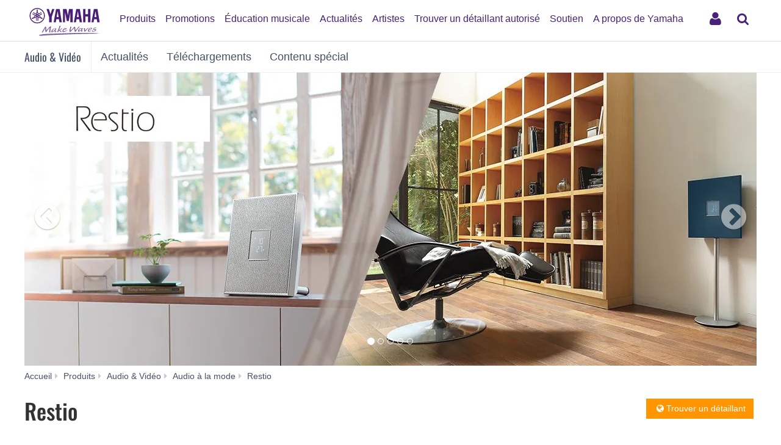

--- FILE ---
content_type: text/html;charset=UTF-8
request_url: https://ca.yamaha.com/fr/products/audio_visual/interior_audio/restio/specs.html
body_size: 14366
content:
<!DOCTYPE html><html lang="fr">
  <head prefix="og: http://ogp.me/ns# fb: http://ogp.me/ns/fb# website: http://ogp.me/ns/website#">
    <meta charset="utf-8">
    <meta name="viewport" content="width=device-width,initial-scale=1">
    <meta http-equiv="X-UA-Compatible" content="IE=edge">
    <meta http-equiv="Content-Type" content="text/html; charset=utf-8">
    <meta name="google-site-verification" content="uwCsgw5O1IqNFi-QnE6eij4985hLbm4-5ezDEIjEkD8">
    <!--==== << Begin Open Graph Protocol >> ==============-->
    <meta name="Description" content="Libre comme l&#39;Air, Libre comme le Son">
    <meta name="thumbnail" content="https://ca.yamaha.com/fr/files/Restio_540x540_540x540_bcec87d874157513b154d3925a2f83e9.jpg">
    <meta property="og:type" content="website">
    <meta property="og:url" content="https://ca.yamaha.com/fr/products/audio_visual/interior_audio/restio/specs.html">
    <meta property="og:locale" content="fr_CA">
    <meta property="og:title" content="Restio - Caractéristiques techniques - Yamaha - Canada - Français">
    <meta property="og:description" content="Libre comme l&#39;Air, Libre comme le Son">
    <meta property="og:image" content="https://ca.yamaha.com/fr/files/Restio_540x540_540x540_bcec87d874157513b154d3925a2f83e9.jpg">
    <meta property="twitter:card" content="summary">
    <!--==== << End Open Graph Protocol >> ================-->

    <link rel="canonical" href="https://ca.yamaha.com/fr/products/audio_visual/interior_audio/restio/specs.html">
    

    <!--==== << Begin Insert Include Files (js/css) >> ==============-->
    <link rel="shortcut icon" href="/fr/common/images/favicon.ico" type="image/vnd.microsoft.icon" />
    <link rel="apple-touch-icon" href="/fr/common/images/web_clip_icon.png">
    <link rel="stylesheet" media="all" href="/fr/common/css/vendor.min.css?202212191304">
    <link rel="stylesheet" media="all" href="/fr/common/css/gcms.min.css?202212191304">
    <link rel="stylesheet" media="all" href="/fr/common/css/fonts.min.css?202212191304">

<link rel="stylesheet" href="/fr/files/css/fix-ie_854520.css">

    <script src="/fr/common/js/vendor.min.js?202312011748"></script>
    <script src="/fr/common/js/gcms.min.js?202312011748"></script>

<script src="/fr/files/js/chlang_876421.js"></script>
<script src="/fr/files/js/fbpixel_1130716.js"></script>
    
    <!--==== << End Insert Include Files (js/css) >> ================-->
    <title>Restio - Caract&eacute;ristiques techniques - Audio &agrave; la mode - Audio &amp; Vid&eacute;o - Produits - Yamaha - Canada - Fran&ccedil;ais</title>


<link rel="stylesheet" href="/fr/files/css/spec_436463.css">


<script type="text/javascript">
    (function ($) {
        const openLoadingPage = function () {
            $("#account").slideDown();
            $('nav').addClass('navigation');
            $('#page-header').addClass('account-open');
            $('#login-button').addClass('open');
            $('#login-button').blur();
        }

        const closeLoadingPage = function () {
            if (location.href.indexOf('/account/mailRegistration.html') !== -1) {
                location.href = '/';
                return;
            }
            $("#account").slideUp();
            $('nav').removeClass('navigation');
            $('#page-header').removeClass('account-open');
            $('#login-button').removeClass('open');
            $('#login-button').blur();
        }

        const toggleLoadingPage = function () {
            if ($('#login-button').hasClass('open')) {
                closeLoadingPage();
            } else {
                openLoadingPage();
            }
        }

        $(window).load(function(){
            $('div#account').on("mousedown", function() {
            	closeLoadingPage();
                return false;
            });

            $('#login-button').on("click", function() {
                toggleLoadingPage();
            });
        });

    })(jQuery);
    
 </script>    <script type="text/javascript">

    var DEBUG_MODE = true;

    // All 4 settings are mandatory to display maintenance mode.
    // They can be undefined (commented out) to disable maintenance mode.
    // maintenanceMode(From|To) format: new Date('YYYY-MM-DDThh:mm:ssTZ') or null
    var maintenanceModeFrom = new Date('2025-07-20T16:00:00+09:00');
    var maintenanceModeTo = new Date('2025-07-20T19:00:00+09:00');
    var maintenanceModeTitle = 'Avis de maintenance du système';
    var maintenanceModeMessage = 'Merci de visiter notre site.<br/>Des travaux de maintenance du système sont en cours<br/>le 20 juillet 2025, de 3h00 à 6h00 (EDT).<br/>La connexion et l\'enregistrement des comptes sont indisponibles pendant la maintenance du système. Nous nous excusons pour ce désagrément.';


    var userLang = 'fr';
    var pathLang = 'fr';

    var gigyaIdentifier = 'YC';
    var surveyMonkeyUrl = 'https://fr.surveymonkey.com/r/yamaha_purchased-product_fr';
    var useTomplay = true;



    var inquiryDomain = 'inquiry.yamaha.com';  // inquiry.yamaha.com
    var inquirySecret = '68e61df84561b95759ba364e7c82969bfbb1df91a94e05fed4bc290e367a4a6c';
    var sfdcLeadFormUrl = 'https://webto.salesforce.com/servlet/servlet.WebToLead';
    var tomplayUrlSite = 'https://tomplay.com/register/yamaha/';


    var requireReceipt = true;
    var useCertificate = true;

    var validCountries = [
        {
            value: 'CA',
            subValues: ['Canada'],
            description: 'Canada',
            address1: [
                {value: 'Alberta'},
                {value: 'Colombie-Britannique'},
                {value: 'Manitoba'},
                {value: 'Nouveau-Brunswick'},
                {value: 'Terre-Neuve-et-Labrador'},
                {value: 'Territoires du Nord-Ouest'},
                {value: 'Nouvelle-Écosse'},
                {value: 'Nunavut'},
                {value: 'Ontario'},
                {value: 'Île-du-Prince-Édouard'},
                {value: 'Québec'},
                {value: 'Saskatchewan'},
                {value: 'Yukon'}
            ]
        }
    ];
    var validSocialMedia = [
        {value: 'facebook', icon: 'facebook', description: 'Facebook'},
        {value: 'googleplus', icon: 'google', description: 'Google'},
    	{value: 'twitter', icon: 'twitter', description: 'X(Twitter)'},
        {value: 'apple', icon: 'apple', description: 'Apple'}
    ];
    var validServiceNames = [
        {no: 2, description: 'Bulletins d\'information par e-mail sur les événements et les campagnes locales'},
        {no: 1, description: 'Informations par e-mail et enquêtes sur les produits Yamaha, les actualités, les campagnes et les promotions de Yamaha Corporation (située au Japon)'},
    ];
    var validGenders = [
        {value: 'Male', description: 'Masculin'},
        {value: 'Female', description: 'Femme'},
        {value: 'Prefer not to say', description: 'Je préfère ne pas dire'},
        {value: 'Other', description: 'Autre (veuillez préciser)', label: 'Autre'},
    ];
    var validMonths = [
        {value: 1, description: 'janvier'},
        {value: 2, description: 'février'},
        {value: 3, description: 'Mars'},
        {value: 4, description: 'avril'},
        {value: 5, description: 'Mai'},
        {value: 6, description: 'juin'},
        {value: 7, description: 'juillet'},
        {value: 8, description: 'août'},
        {value: 9, description: 'septembre'},
        {value: 10, description: 'octobre'},
        {value: 11, description: 'novembre'},
        {value: 12, description: 'décembre'},
    ];
    
    var defaultLastLoginDate = '2024-07-10T00:00:00.000Z';

    var msgLoginIconSignIn = 'Connexion';
    var msgLoginIconMyPage = 'Ma page';

    var msgMydetailsWarnFirstname = 'Ce champ est requis.';
    var msgMydetailsWarnFirstname2 = 'Le prénom ne peut contenir que des caractères ou des symboles, à l\'exception des éléments suivants : <, >, &, ", \\, +, \`. ';
    var msgMydetailsWarnFirstname3 = 'Le prénom doit comporter au maximum 40 caractères.';
    var msgMydetailsWarnLastname = 'Ce champ est requis.';
    var msgMydetailsWarnLastname2 = 'Le nom de famille ne peut contenir que des caractères ou des symboles, à l\'exception des éléments suivants : <, >, &, ", \\, +, \`.';
    var msgMydetailsWarnLastname3 = 'Le nom doit comporter au maximum 80 caractères.';
    var msgMydetailsWarnCountry = 'Ce champ est requis.';
    var msgMydetailsSuccess = 'Bravo! Votre compte a été mis à jour.';
    var msgMydetailsError = 'Désolé, nous ne pouvons pas traiter votre demande.';
    var msgMydetailsSelectYourState = 'Sélectionnez votre état / province.';
    var msgMydetailsSelectYourGender = 'Sélectionnez votre sexe';
    var msgMydetailsWarnPhonenumber = 'Le numéro de téléphone doit être jusqu\'à 40 caractères.';
    var msgMydetailsWarnPhonenumber2 = 'Le numéro de téléphone ne peut contenir que des caractères alphanumériques, des espaces ou des tirets.';
    var msgMydetailsWarnPostalcode = "Le code postal doit être jusqu'à 16 caractères.";
    var msgMydetailsWarnPostalcode3 = "Le code postal ne peut contenir que des caractères alphanumériques, des espaces ou des tirets";
    var msgMydetailsWarnPostaladdress = "L'adresse doit être jusqu'à 255 caractères.";
    var msgMydetailsWarnPostaladdress2 = 'L\'adresse ne peut contenir que des caractères ou des symboles, à l\'exception des éléments suivants : <,>, ", \\.';
    var msgMydetailsWarnGender = 'Ce champ est requis.';
    var msgMydetailsWarnOtherGender = "Description du sexe doit être jusqu'à 255 caractères."
    var msgMydetailsWarnOtherGender2 = 'La description du sexe ne peut contenir que des caractères ou des symboles, à l\'exception des éléments suivants : <, >, ", \\.';

    var msgEmailWarnNewemail = 'Ce champ est requis.';
    var msgEmailWarnConfirmemail = 'Ce champ est requis.';
    var msgEmailWarnEmailsNotMatch = 'Les adresses e-mail ne correspondent pas.';
    var msgEmailWarnNotChanged = 'Cette adresse e-mail est la même que votre adresse e-mail enregistrée actuelle.';
    var msgEmailWarnNotAvailable = 'Vous ne pouvez pas vous inscrire avec cette adresse e-mail.';
    var msgEmailSuccess = "Afin de confirmer votre adresse courriel, nous vous avons envoyé un courriel contenant un lien vers une page d'authentification.<br/>Veuillez vérifier les courriels envoyés par auto-confirm@mail1.member.yamaha.com et vous rendre sur la page d'authentification.";
    var msgEmailSuccessMsg = "*Assurez-vous que votre client de messagerie vous permet de recevoir des courriels envoyés par l'adresse courriel ci-dessus.<br/>*Certaines fonctions de filtrage peuvent envoyer les courriels dans votre dossier spam.<br/>*Si vous ne recevez pas le courriel dans les 30 minutes, vérifiez vos paramètres de courriel et changez de nouveau votre adresse courriel.";
    var msgEmailError = 'Désolé, nous ne pouvons pas traiter votre demande.';
    var msgEmailErrorMsg = "L'adresse courriel indiquée n'est pas valide.";
    var msgEmailVerified = "<p>Votre adresse courriel a été vérifiée avec succès.</p>";
    msgEmailVerified += "<p>Vous pouvez gérer votre compte sur « Ma page ».</p>";
    var msgEmailNotVerified = "<p>Il semble que le lien a déjà été utilisé ou a expiré. Le lien que nous vous avons envoyé par courriel ne peut être utilisé qu’une seule fois et expire au bout de 24 heures.</p>";
    msgEmailNotVerified += "<p>Si vous avez besoin d’un nouveau lien, veuillez recommencer la même procédure.</p>";

    var msgPasswordWarnCurrentpassword = 'Ce champ est requis.';
    var msgPasswordWarnNewpassword = 'Ce champ est requis.';
    var msgPasswordWarnConfirmnewpassword = 'Ce champ est requis.';
    var msgPasswordWarnInvalidCurrentpassword = 'Mot de passe incorrect.';
    var msgPasswordWarnPasswordsNotMatch = 'Les mots de passe ne correspondent pas.';
    var msgPasswordWarnNotChanged = 'Ce mot de passe est le même que votre mot de passe actuel.';
    var msgPasswordWarnIrregular = 'Le mot de passe doit contenir 2 des éléments suivants: une lettre majuscule, une lettre minuscule, un chiffre, un symbole spécial.';
    var msgPasswordWarnTooShort = 'Le mot de passe doit contenir au moins 8 caractères.';
    var msgPasswordSuccess = 'Bravo! Votre nouveau mot de passe a été sauvegardé.';
    var msgPasswordError = 'Désolé, nous ne pouvons pas traiter votre demande.';

    var msgServicesSuccess = 'Bravo! Votre compte a été mis à jour.';
    var msgServicesError = 'Désolé, nous ne pouvons pas traiter votre demande.';

    var msgNotLinked = 'Non lié';
    var msgLinked = 'Lié';
    var msgLink = 'Lien';
    var msgUnlink = 'Détacher le lien';

    var msgInterestsSuccess = 'Bravo! Votre compte a été mis à jour.';
    var msgInterestsError = 'Désolé, nous ne pouvons pas traiter votre demande.';

    var msgProductsButtonCertificate = 'Certificat de garantie';
    var msgProductsButtonFlowKey = 'Utiliser code promo de Flowkey';
    var msgProductsButtonTomplay = 'Utiliser code promo de Tomplay';
    var msgProductsButtonFeedback = 'Faites-nous part de votre avis, vos suggestions et de vos commentaires.';
    var msgProductsVariation = 'Couleur / Finition:';
    var msgProductsSerialNumber = 'Numéro de série:';
    var msgProductsPurchaseDate = 'Date d\'achat:';
    var msgProductsWarrantyUntil = 'Expiration de la garantie :';
    var msgProductsButtonEdit = 'Modifier';
    var msgProductsButtonDelete = 'Supprimer';
    var msgProductsRegisterTitle = 'Veuillez sélectionner le produit que vous souhaitez enregistrer :';
    var msgProductsEditTitle = 'Modifiez les informations d\'enregistrement de votre produit :';
    var msgProductsButtonRegister = 'Enregistrer';
    var msgProductsButtonSaveChanges = 'Enregistrer les changements';
    var msgProductsButtonBack = 'Retour';
    var msgProductsButtonCancel = 'Cancelar';

    var msgProductsWarnCategory = 'Ce champ est requis';
    var msgProductsWarnProductname = 'Ce champ est requis';
    var msgProductsWarnProductname3 = 'Le nom du produit n\'est pas correctement saisi, veuillez le saisir à nouveau et le sélectionner dans la liste suggérée.';
    var msgProductsWarnNumber2 = 'Ce champ est requis';
    var msgProductsWarnNumber = "Le numéro de série doit être jusqu'à 16 caractères.";
    var msgProductsWarnNumber3 = 'Le numéro de série ne peut contenir que des caractères alphanumériques sans espaces ni tirets.';
    var msgProductsWarnNumberAlreadyExists = 'Ce numéro de série existe déjà.';
    var msgProductsNoticeWarranty = 'Complétez votre inscription pour bénéficier d\'une couverture de garantie prolongée.';
    var msgProductsNoticeFlowKey = 'Complétez votre inscription pour obtenir gratuitement un accès premium à Flowkey pendant 3 mois.';
    var msgProductsNoticeTomplay = 'Complétez votre inscription pour obtenir gratuitement un accès premium à Tomplay pendant 3 mois.';
    var msgProductsNoticeImageCompleted = 'La variation de couleur affichée dans l\'image du produit peut différer de la couleur que vous avez sélectionnée.';
    var msgProductsWarnPurchaseType = 'Ce champ est requis';
    var msgProductsWarnProductUse = 'Ce champ est requis';
    var msgProductsWarnReceiptFile = 'This field is required';
    var msgProductsWarnReceiptFileExtention = 'Invalid file extention';
    var msgProductsWarnReceiptFileSize = 'Veuillez télécharger une image du reçu ne dépassant pas 4 Mo.';
    var msgProductsWarnRequired = 'Ce champ est requis';
    var msgProductsWarnNotSameInputValues = 'Multiple input values are not same with each other.';
    var msgProductsSuccess = 'Merci, les informations de votre compte ont été mises à jour.';
    var msgProductsError = 'Désolé, nous ne pouvons pas traiter votre demande.';

    var msgProductsCampaignPhoneNumber = 'Numéro de téléphone:';
    var msgProductsCampaignPostalCode = 'Code postal:';
    var msgProductsCampaignPostalAddress = 'Adresse postale:';
    var msgProductsCampaignLikeToReceive = 'Je désire recevoir les courriels suivants :';
    var msgProductsCampaignYesIWant = 'Oui, j\'accepte cette offre.';
    var msgProductsCampaignSuccess = 'Merci, nous avons bien reçu votre candidature.<br/>*Veuillez noter que l\'enregistrement aux offres spéciales/campagnes peut prendre quelques heures pour recevoir un courriel de notification. Veuillez également vérifier votre boîte de courriels indésirables.';

    var msgCancelMembershipWarnReasonOthersComment = 'La description des commentaires ne peut contenir que des caractères ou des symboles, à l\'exception des éléments suivants : <, >, ", \\.';
    var msgCancelMembershipWarnFreeEntry = 'La description des commentaires ne peut contenir que des caractères ou des symboles, à l\'exception des éléments suivants : <, >, ", \\.';

    var mypageProductsInformationTitle = 'Informations sur la garantie Yamaha Canada';
    var mypageProductsInformationDetails = '<a href="https://ca.yamaha.com/fr/support/warranty/index.html">Cliquez ici</a> pour consulter les conditions générales de la garantie des produits de Yamaha Canada.';

    var certMsgTitle = 'Certificat de<br/>garantie étendue';
    var certMsgTitleNote = 'CE CERTIFICAT DE GARANTIE PROLONGÉE S\'APPLIQUE UNIQUEMENT AUX PRODUITS ET ÉQUIPEMENTS<br>VENDUS AU CANADA ET A ÉTÉ ÉMIS POUR LE PRODUIT SUIVANT :';
    var certMsgModel = 'Modèle';
    var certMsgSerialNumber = 'Numéro de série';
    var certMsgWarrantyTitle = 'Cette garantie étendue couvre<br/>une période totale de';
    var certMsgMonths = 'mois';
    var certMsgWarrantyUntil = 'et est valable jusqu\'au';
    var certMsgWarrantyUntilNote = 'À partir de la date d\'achat figurant sur votre reçu.';
    var certMsgFooter = 'Yamaha Canada Music Ltd. est l\'importateur et distributeur exclusif autorisé au Canada des instruments de musique Yamaha et de l\'équipement audiovisuel. Seuls les produits Yamaha conçus et fabriqués pour le Canada respectent les normes de sécurité des produits applicables. Seuls les concessionnaires agréés Yamaha peuvent fournir des produits Yamaha neufs avec une garantie valide au Canada. Seuls les concessionnaires agréés Yamaha sont formés pour vous fournir un service et un soutien avant, pendant et après votre achat. Nos garanties détaillées pour les instruments de musique et l\'équipement audiovisuel sont disponibles ici : <span style="text-transform: none;">https://ca.yamaha.com/fr/support/warranty/index.html</span>.';

    const initPreferenceHandler = function() {
    }

    </script>

 


    <script type="text/javascript" lang="javascript" src="https://cdns.gigya.com/js/gigya.js?apikey=3_dk-b3s9nEo51mjQkiR6knylaayfsffUy8mRiYNIzhcsKaVZEtiqaPW3lI2q0dhKZ"> </script>

<link rel="stylesheet" href="/fr/files/css/jquery-ui.min_1413628.css">
<link rel="stylesheet" href="/fr/files/css/2018_Mypage_1257130.css">


<script src="/fr/files/js/sha256_1257131.js"></script>
<script src="/fr/files/js/crypto-core_1326412.js"></script>
<script src="/fr/files/js/crypto-enc-base64_1326413.js"></script>
<script src="/fr/files/js/crypto-sha256_1326414.js"></script>
<script src="/fr/files/js/crypto-hmac_1326415.js"></script>
<script src="/fr/files/js/jquery-ui.min_1413629.js"></script>
<script src="/fr/files/js/2018_MyPage_1257132.js"></script><link rel="stylesheet" href="/fr/files/css/adjust_menu_1258206.css">


  
<script>(window.BOOMR_mq=window.BOOMR_mq||[]).push(["addVar",{"rua.upush":"false","rua.cpush":"true","rua.upre":"false","rua.cpre":"true","rua.uprl":"false","rua.cprl":"false","rua.cprf":"false","rua.trans":"SJ-932e34bb-8eb4-42ee-b070-1abecd10a61f","rua.cook":"false","rua.ims":"false","rua.ufprl":"false","rua.cfprl":"true","rua.isuxp":"false","rua.texp":"norulematch","rua.ceh":"false","rua.ueh":"false","rua.ieh.st":"0"}]);</script>
                              <script>!function(a){var e="https://s.go-mpulse.net/boomerang/",t="addEventListener";if("False"=="True")a.BOOMR_config=a.BOOMR_config||{},a.BOOMR_config.PageParams=a.BOOMR_config.PageParams||{},a.BOOMR_config.PageParams.pci=!0,e="https://s2.go-mpulse.net/boomerang/";if(window.BOOMR_API_key="M275L-46FKY-DGH67-CE3GB-R646L",function(){function n(e){a.BOOMR_onload=e&&e.timeStamp||(new Date).getTime()}if(!a.BOOMR||!a.BOOMR.version&&!a.BOOMR.snippetExecuted){a.BOOMR=a.BOOMR||{},a.BOOMR.snippetExecuted=!0;var i,_,o,r=document.createElement("iframe");if(a[t])a[t]("load",n,!1);else if(a.attachEvent)a.attachEvent("onload",n);r.src="javascript:void(0)",r.title="",r.role="presentation",(r.frameElement||r).style.cssText="width:0;height:0;border:0;display:none;",o=document.getElementsByTagName("script")[0],o.parentNode.insertBefore(r,o);try{_=r.contentWindow.document}catch(O){i=document.domain,r.src="javascript:var d=document.open();d.domain='"+i+"';void(0);",_=r.contentWindow.document}_.open()._l=function(){var a=this.createElement("script");if(i)this.domain=i;a.id="boomr-if-as",a.src=e+"M275L-46FKY-DGH67-CE3GB-R646L",BOOMR_lstart=(new Date).getTime(),this.body.appendChild(a)},_.write("<bo"+'dy onload="document._l();">'),_.close()}}(),"".length>0)if(a&&"performance"in a&&a.performance&&"function"==typeof a.performance.setResourceTimingBufferSize)a.performance.setResourceTimingBufferSize();!function(){if(BOOMR=a.BOOMR||{},BOOMR.plugins=BOOMR.plugins||{},!BOOMR.plugins.AK){var e="true"=="true"?1:0,t="",n="cj2cu5ixhzkmo2loaosa-f-503c7fd91-clientnsv4-s.akamaihd.net",i="false"=="true"?2:1,_={"ak.v":"39","ak.cp":"272669","ak.ai":parseInt("517034",10),"ak.ol":"0","ak.cr":10,"ak.ipv":4,"ak.proto":"h2","ak.rid":"820ddb46","ak.r":47358,"ak.a2":e,"ak.m":"dsca","ak.n":"essl","ak.bpcip":"18.116.42.0","ak.cport":46394,"ak.gh":"23.208.24.239","ak.quicv":"","ak.tlsv":"tls1.3","ak.0rtt":"","ak.0rtt.ed":"","ak.csrc":"-","ak.acc":"","ak.t":"1768817572","ak.ak":"hOBiQwZUYzCg5VSAfCLimQ==G3QPvj0mOMSkb8xbUqBjJkhs0ViW3H56bNykPuUyHWJjx5S9YrAXzsbJcPMBubKc+8ryYJfqu/ug2HdZpJxo3+AuwmrwhwOGpbLtWKuJzenGpffQYDaFxD2wuHg7+kQCxrBTVE3fsUrp0XDMxE9Kgg7yQKdC9FAEVodxxFThKJaMHoBhH8s7xMlm6lUYvhA3KZ57Uc42DIlRTFbhSep9kP+qdgqH2LFjkvXFNzXZyLnXMjxhwqw08Bpnij1wtil2M87M/iR33ej7v55JU1N6dI2Fdr4qmoLcPzIgAOfdR/bj/3uoEszz8tK4Ve9Zj6tmqrrkkdBihwm9K9ZUg50jahXr+vBpedca2xLZvtjAqzLI2WuTS8RJ3xvBebQ82CxuDifhPiUi2l1MTeVIHnmpXsDxZ1MxQa7iwnPz2AXjxyg=","ak.pv":"35","ak.dpoabenc":"","ak.tf":i};if(""!==t)_["ak.ruds"]=t;var o={i:!1,av:function(e){var t="http.initiator";if(e&&(!e[t]||"spa_hard"===e[t]))_["ak.feo"]=void 0!==a.aFeoApplied?1:0,BOOMR.addVar(_)},rv:function(){var a=["ak.bpcip","ak.cport","ak.cr","ak.csrc","ak.gh","ak.ipv","ak.m","ak.n","ak.ol","ak.proto","ak.quicv","ak.tlsv","ak.0rtt","ak.0rtt.ed","ak.r","ak.acc","ak.t","ak.tf"];BOOMR.removeVar(a)}};BOOMR.plugins.AK={akVars:_,akDNSPreFetchDomain:n,init:function(){if(!o.i){var a=BOOMR.subscribe;a("before_beacon",o.av,null,null),a("onbeacon",o.rv,null,null),o.i=!0}return this},is_complete:function(){return!0}}}}()}(window);</script></head>
  <body>
 
    <script>
      dataLayer = [{
        'TcmId': '62-304514-64'
        ,'PageType': 'Detail'
        ,'Version' : '1'
      }];
 tcmObj = {
product: {id:"287284", name:"Restio"}
}; 
    </script>
<!-- Google Tag Manager -->
<noscript><iframe src="//www.googletagmanager.com/ns.html?id=GTM-5HLMR3" height="0" width="0" style="display:none;visibility:hidden"></iframe></noscript><script>(function(w,d,s,l,i){w[l]=w[l]||[];w[l].push({'gtm.start':new Date().getTime(),event:'gtm.js'});var f=d.getElementsByTagName(s)[0],j=d.createElement(s),dl=l!='dataLayer'?'&l='+l:'';j.async=true;j.src='//www.googletagmanager.com/gtm.js?id='+i+dl;f.parentNode.insertBefore(j,f);})(window,document,'script','dataLayer','GTM-5HLMR3');</script>
<!-- Google Tag Manager For Local -->

    <header class="header-mobile" id="page-header">
      <div class="brand-logo"><a class="inline-block" href="/"><img src="/fr/common/images/yamaha_purple.svg" alt="YAMAHA"></a></div>
      <nav role="navigation">
        <div class="container-fluid"><button class="collapsed hidden-xs hidden-sm" type="button" data-toggle="collapse" data-target="#global-navigation" aria-controls="global-navigation" aria-expanded="false"><span class="fa fa-fw fa-bars" title="global navigation" aria-hidden="true"></span><span class="sr-only">global navigation</span></button><button class="collapsed visible-xs visible-sm" type="button" data-toggle="collapse" data-target=".navbar-collapse-mobile" aria-controls="global-navigation" aria-expanded="false"><span class="fa fa-fw fa-bars" title="global navigation" aria-hidden="true"></span><span class="sr-only">global navigation</span></button></div>
        <div class="menu-bar">
          <div class="container">
            <ul class="nav navbar-nav navbar-left">

  
  
              <li class="has-dropdown mega-dropdown menu-list"> <a class="dropdown-toggle link-hover" href="/products/" data-hover="portfolio"> Produits</a>

                <ul class="dropdown-menu mega-dropdown-menu">
                  <li>
                    <div class="container">
                      <ul class="menu-inner">
                        <li class="dmenu">
                          <div class="dmenu_li">
                            <ul>
  
  
                              <li><a href="/fr/products/musical_instruments/pianos/index.html">Pianos</a></li>
  

  
  
                              <li><a href="/fr/products/musical_instruments/keyboards/index.html">Claviers</a></li>
  

  
  
                              <li><a href="/fr/products/musical_instruments/guitars_basses/index.html">Guitares, basses et amplis</a></li>
  

  
  
                              <li><a href="/fr/products/musical_instruments/drums/index.html">Batteries</a></li>
  

  
  
                              <li><a href="/fr/products/musical_instruments/winds/index.html">Instruments à vent</a></li>
  

  
  
                              <li><a href="/fr/products/musical_instruments/strings/index.html">Instruments à cordes</a></li>
  

  
  
                              <li><a href="/fr/products/musical_instruments/percussion/index.html">Percussions d&#39;orchestre</a></li>
  

  
  
                              <li><a href="/fr/products/musical_instruments/marching/index.html">Instruments de défilé</a></li>
  

  
  
                              <li><a href="/fr/products/music_production/index.html">Synthétiseurs &amp; Production Musicale</a></li>
  

  
  
                              <li><a href="/fr/products/audio_visual/index.html">Audio &amp; Vidéo</a></li>
  

  
  
                              <li><a href="/fr/products/proaudio/index.html">Audio professionnel</a></li>
  

  
  
                              <li><a href="/fr/products/apps/index.html">Apps for iOS and Android™</a></li>
  
                            </ul>
                          </div>
                        </li>
                      </ul>
                    </div>
                  </li>
                </ul>
              </li>
  

  
              <li class="has-dropdown mega-dropdown menu-list"> <a class="dropdown-toggle link-hover" href="/promotions/" data-hover="portfolio"> Promotions</a></li>
  
  

  
              <li class="has-dropdown mega-dropdown menu-list"> <a class="dropdown-toggle link-hover" href="/education/" data-hover="portfolio"> Éducation musicale</a></li>
  
  

  
              <li class="has-dropdown mega-dropdown menu-list"> <a class="dropdown-toggle link-hover" href="/news_events/" data-hover="portfolio"> Actualités</a></li>
  
  

  
              <li class="has-dropdown mega-dropdown menu-list"> <a class="dropdown-toggle link-hover" href="/artists/" data-hover="portfolio"> Artistes</a></li>
  
  

  
              <li class="has-dropdown mega-dropdown menu-list"> <a class="dropdown-toggle link-hover" href="/find/" data-hover="portfolio"> Trouver un détaillant autorisé</a></li>
  
  

  
              <li class="has-dropdown mega-dropdown menu-list"> <a class="dropdown-toggle link-hover" href="/support/" data-hover="portfolio"> Soutien</a></li>
  
  

  
              <li class="has-dropdown mega-dropdown menu-list"> <a class="dropdown-toggle link-hover" href="/about_yamaha/" data-hover="portfolio"> A propos de Yamaha</a></li>
  
  

            </ul>
          </div>
        </div>
        <div class="mobile-nav-dropdown navbar-collapse-mobile collapase mobile-item visible-xs visible-sm">
          <ul class="navbar-nav navbar-menu">
            <li class="navbar-menu-item"><span class="fa fa-fw fa-close" data-toggle="collapse" data-target=".navbar-collapse-mobile" aria-controls="global-navigation" aria-expanded="false"></span></li>

  
  
            <li class="navbar-menu-item"><a class="navbar-menu-link" href="#" role="button">Produits<span class="fa fa-chevron-right visible-xs visible-sm pull-right"></span></a>
              <ul class="navbar-submenu" role="menu">
                <li class="navbar-back navbar-menu-item col-xs-12">
                  <p class="text-uppercase"><span class="fa fa-chevron-left pull-left navbar-back-button" role="button"></span><span class="fa fa-fw fa-close" role="button" data-toggle="collapse" data-target=".navbar-collapse-mobile" aria-controls="global-navigation" aria-expanded="false"></span></p>
                  <p class="nav-title">Produits</p>
                </li>
  
    
    
                <li class="navbar-menu-item col-xs-12"><a href="/fr/products/musical_instruments/pianos/index.html" class="link text-capitalize">Pianos</a></li>
    
  
  

  
    
    
                <li class="navbar-menu-item col-xs-12"><a href="/fr/products/musical_instruments/keyboards/index.html" class="link text-capitalize">Claviers</a></li>
    
  
  

  
    
    
                <li class="navbar-menu-item col-xs-12"><a href="/fr/products/musical_instruments/guitars_basses/index.html" class="link text-capitalize">Guitares, basses et amplis</a></li>
    
  
  

  
    
    
                <li class="navbar-menu-item col-xs-12"><a href="/fr/products/musical_instruments/drums/index.html" class="link text-capitalize">Batteries</a></li>
    
  
  

  
    
    
                <li class="navbar-menu-item col-xs-12"><a href="/fr/products/musical_instruments/winds/index.html" class="link text-capitalize">Instruments à vent</a></li>
    
  
  

  
    
    
                <li class="navbar-menu-item col-xs-12"><a href="/fr/products/musical_instruments/strings/index.html" class="link text-capitalize">Instruments à cordes</a></li>
    
  
  

  
    
    
                <li class="navbar-menu-item col-xs-12"><a href="/fr/products/musical_instruments/percussion/index.html" class="link text-capitalize">Percussions d&#39;orchestre</a></li>
    
  
  

  
    
    
                <li class="navbar-menu-item col-xs-12"><a href="/fr/products/musical_instruments/marching/index.html" class="link text-capitalize">Instruments de défilé</a></li>
    
  
  

  
    
    
                <li class="navbar-menu-item col-xs-12"><a href="/fr/products/music_production/index.html" class="link text-capitalize">Synthétiseurs &amp; Production Musicale</a></li>
    
  
  

  
    
    
                <li class="navbar-menu-item col-xs-12"><a href="/fr/products/audio_visual/index.html" class="link text-capitalize">Audio &amp; Vidéo</a></li>
    
  
  

  
    
    
                <li class="navbar-menu-item col-xs-12"><a href="/fr/products/proaudio/index.html" class="link text-capitalize">Audio professionnel</a></li>
    
  
  

  
    
    
                <li class="navbar-menu-item col-xs-12"><a href="/fr/products/apps/index.html" class="link text-capitalize">Apps for iOS and Android™</a></li>
    
  
  
              </ul>
            </li>
  

  
            <li class="navbar-menu-item col-xs-12"><a class="link text-capitalize" href="/promotions/">Promotions </a></li>
  
  

  
            <li class="navbar-menu-item col-xs-12"><a class="link text-capitalize" href="/education/">Éducation musicale </a></li>
  
  

  
            <li class="navbar-menu-item col-xs-12"><a class="link text-capitalize" href="/news_events/">Actualités </a></li>
  
  

  
            <li class="navbar-menu-item col-xs-12"><a class="link text-capitalize" href="/artists/">Artistes </a></li>
  
  

  
            <li class="navbar-menu-item col-xs-12"><a class="link text-capitalize" href="/find/">Trouver un détaillant autorisé </a></li>
  
  

  
            <li class="navbar-menu-item col-xs-12"><a class="link text-capitalize" href="/support/">Soutien </a></li>
  
  

  
            <li class="navbar-menu-item col-xs-12"><a class="link text-capitalize" href="/about_yamaha/">A propos de Yamaha </a></li>
  
  

          </ul>
        </div>

        <div id="account" style="display: none;">
          <div class="account-lv1" id="signin">
            <div id="signin-spinner">
              <i class="fa fa-spinner fa-spin animated"></i>
            </div>
          </div>
        </div>

      </nav>
      
      <form class="container-fluid" id="search-form" action="/fr/search/index.html" method="get" role="search">
        <div class="collapse" id="search-input"><input class="form-control" id="site-search" type="text" name="search"><label class="sr-only" for="site-search">Recherche ce site</label><button type="submit"><span class="fa fa-fw fa-search" title="send" aria-hidden="true"></span><span class="sr-only">send</span></button></div><button class="collapsed" type="button" data-toggle="collapse" data-target="#search-input" aria-controls="search-input" aria-expanded="false"><span class="fa fa-fw fa-search" title="search" aria-hidden="true"></span><span class="sr-only">Rechercher</span></button>
      </form>

      <div class="container-fluid" id="ext-contents">
        <button id="login-button" type="button">
          <img class="profile-photo" src="" style="display: none;">
          <span class="user fa fa-user" title="login" aria-hidden="true">
            <span class="initial" style="display: none;">**</span>
          </span>
          <span class="sr-only">login</span>
        </button>
      </div>

    </header>
    <main>



<!-- Start CT-->

      <nav class="navbar-product-tab navbar-static-top visible-xs">
        <div class="navbar-product-tab-slider swiper-container">
          <ul class="swiper-wrapper masked">
<li class="swiper-slide">
  <a href="index.html#product-tabs">Présentation</a>
</li>
<li class="swiper-slide">
  <a href="isx-18.html#product-tabs">ISX-18</a>
</li>
<li class="swiper-slide">
  <a href="isx-80.html#product-tabs">ISX-80</a>
</li>
<li class="swiper-slide">
  <a href="isx-803.html#product-tabs">ISX-803</a>
</li>
<li class="swiper-slide">
  <a href="app.html#product-tabs">App</a>
</li>
<li class="swiper-slide active">
  <a href="specs.html#product-tabs">Caractéristiques techniques</a>
</li>
<li class="swiper-slide">
  <a href="downloads.html#product-tabs">Téléchargements</a>
</li>

          </ul>
        </div>
      </nav>
<!-- End CT-->
<!-- Start CT -->
      <nav class="navbar navbar-category navbar-static-top hidden-xs" data-id="45202">
        <div class="container-fluid">
          <div class="navbar-header">
<a href="/fr/products/audio_visual/index.html"  class="webfont navbar-brand">Audio &amp; Vidéo</a>            <button class="navbar-toggle collapsed" type="button" data-toggle="collapse" data-target="#category-menu" aria-expanded="false">
              <span class="sr-only">Toggle navigation</span>
              <span class="fa fa-fw fa-plus-square" aria-hidden="true"></span>
              <span class="fa fa-fw fa-minus-square" aria-hidden="true"></span>
            </button>
          </div>
          <div class="collapse navbar-collapse" id="category-menu">
            <ul class="nav navbar-nav">

  
              <li><a href="/products/contents/audio_visual/news_events/?n=audio_visual">Actualités</a></li>
  

  
              <li><a href="/fr/products/contents/audio_visual/downloads/index.html">Téléchargements</a></li>
  

  
              <li><a href="/products/contents/audio_visual/">Contenu spécial</a></li>
  

            </ul>
          </div>
        </div>
      </nav>
<!-- End CT -->

      <!--============================== BEGIN: HEADER IMAGE ==============================-->


<!-- Start CT -->
    <div class="basic-information" data-id="287284">

      <div class="container-fluid full-width-xs">
        <div class="carousel slide" id="carousel-287284" data-ride="carousel">
          <div class="carousel-inner">

            <div class="item active">
              <img class="img-responsive" src="/fr/files/Restio_banner_w1200r_1200x480_ea593b87e1d4b3ca00c369c042d254b3.jpg" alt="" />
            </div>

            <div class="item">
              <img class="img-responsive" src="/fr/files/isx-18_w1200r_1200x480_f85f583d100d37e7764059ea948a157f.jpg" alt="Restio" />
            </div>

            <div class="item">
              <img class="img-responsive" src="/fr/files/isx-803_w1200_1200x480_fbf51c900ae016dbfb7484c6799edb66.jpg" alt="Restio" />
            </div>

            <div class="item">
              <img class="img-responsive" src="/fr/files/isx-80_w1200r_1200x480_427322a4a63082bd8ce755e9d6740607.jpg" alt="Restio" />
            </div>

            <div class="item">
              <img class="img-responsive" src="/fr/files/isx-803-2_w1200_1200x480_6e7a76fcd983ed36980a8c60e9951018.jpg" alt="" />
            </div>

          </div>

          <ol class="carousel-indicators">

              <li data-target="#carousel-287284" data-slide-to="0" class="active"></li>

              <li data-target="#carousel-287284" data-slide-to="1"></li>

              <li data-target="#carousel-287284" data-slide-to="2"></li>

              <li data-target="#carousel-287284" data-slide-to="3"></li>

              <li data-target="#carousel-287284" data-slide-to="4"></li>

          </ol>

          <a class="left carousel-control" href="#carousel-287284" title="Précédent" data-slide="prev">
            <span class="fa fa-fw fa-chevron-circle-left" aria-label="Précédent"></span>
          </a>
          <a class="right carousel-control" href="#carousel-287284" title="Suivant" data-slide="next">
            <span class="fa fa-fw fa-chevron-circle-right" aria-label="Suivant"></span>
          </a>

        </div>
      </div>

<!-- Start Breadcrumb -->
      <div class="container-fluid">
        <ol class="breadcrumb" vocab="http://schema.org/" typeof="BreadcrumbList"><li property="itemListElement" typeof="ListItem"><a href="/fr/index.html" property="item" typeof="WebPage"><span property="name">Accueil</span></a></li><li property="itemListElement" typeof="ListItem"><a href="/fr/products/index.html" property="item" typeof="WebPage"><span property="name">Produits</span></a></li><li property="itemListElement" typeof="ListItem"><a href="/fr/products/audio_visual/index.html" property="item" typeof="WebPage"><span property="name">Audio & Vidéo</span></a></li><li property="itemListElement" typeof="ListItem"><a href="/fr/products/audio_visual/interior_audio/index.html" property="item" typeof="WebPage"><span property="name">Audio à la mode</span></a></li><li property="itemListElement" typeof="ListItem"><a href="/fr/products/audio_visual/interior_audio/restio/index.html" property="item" typeof="WebPage"><span property="name">Restio</span></a></li><li property="itemListElement" typeof="ListItem" class="active sr-only"><span property="name">Caractéristiques techniques</span></li></ol>
      </div>
<!-- End Breadcrumb -->
      <div class="container-fluid celarfix">
        <div class="pull-left">
          <div class="sales-information" id="d287284">
            <h1>
              <span class="product-name">Restio</span>



            </h1>
          </div>
        </div>

        <div class="action-buttons pull-right">
          <ul class="list-inline">


            <li>
              <a class="btn btn-default btn-block find-a-dealer" href="/fr/find/dealers/?cid=644642">
                <span class="fa fa-fw fa-globe"></span>Trouver un détaillant
              </a>
            </li>

          </ul>
        </div>

      </div>
    </div>
<!-- End CT-->

<!-- Start CT-->

    <div id="wrap-product-tabs">
      <div id="product-tabs">
        <div class="container-fluid hidden-xs">
          <ul class="nav nav-pills" role="navigation">
            <li class="go-to-parent">
              <a href="../">
                <span class="fa fa-fw fa-chevron-left" aria-hidden="true"></span>
              </a>
            </li>
<li>
  <a href="index.html#product-tabs">Présentation</a>
</li>
<li>
  <a href="isx-18.html#product-tabs">ISX-18</a>
</li>
<li>
  <a href="isx-80.html#product-tabs">ISX-80</a>
</li>
<li>
  <a href="isx-803.html#product-tabs">ISX-803</a>
</li>
<li>
  <a href="app.html#product-tabs">App</a>
</li>
<li class="active">
  <a href="specs.html#product-tabs">Caractéristiques techniques</a>
</li>
<li>
  <a href="downloads.html#product-tabs">Téléchargements</a>
</li>

          </ul>
        </div>
      </div>
    </div>
<!-- End CT-->
      <!--============================== / END: HEADER IMAGE ==============================-->
      <!--============================== BEGIN: COMPONENT ==============================-->

<div class="spec-table" data-id="295752">
  <div class="container-fluid">
    
    <div class="spec-table-inner">
          
<div id="spectable-navigation">
  <a id="spectable-navigation-prev" href="#">
    <span class="fa fa-fw fa-chevron-left" aria-label="gauche">
    </span>
  </a>
  <a id="spectable-navigation-next" href="#">
    <span class="fa fa-fw fa-chevron-right" aria-label="droite">
    </span>
  </a>
</div>
<div class="table-responsive">
  <table class="table table-bordered">
    <thead>
      <tr class="active">
        <th colspan="2">
          <div class="spectable-filter text-center" aria-label="Réinitialiser">
            <a class="spectable-filter-reset btn btn-default disabled" href="#">
              <span class="fa fa-fw fa-undo">
              </span>
            </a>
          </div>
        </th>
        <th scope="col">
          <div class="text-right spectable-filter-remove-wrapper">
            <a class="spectable-filter-remove" href="#">
              <span class="fa fa-fw fa-times" aria-label="Supprimer">
              </span>
            </a>
          </div>MusicCast ISX-18</th>
        <th scope="col">
          <div class="text-right spectable-filter-remove-wrapper">
            <a class="spectable-filter-remove" href="#">
              <span class="fa fa-fw fa-times" aria-label="Supprimer">
              </span>
            </a>
          </div>MusicCast ISX-80</th>
      </tr>
    </thead>
    <tbody>
      <tr class="active">
        <th colspan="4" aria-hidden="true">DESKTOP AUDIO SYSTEM</th>
      </tr>
      <tr>
        <th class="active" scope="row" colspan="2">Wi-Fi</th>
        <td>Yes</td>
        <td>Yes</td>
      </tr>
      <tr>
        <th class="active" scope="row" colspan="2">AirPlay</th>
        <td>Yes</td>
        <td>Yes</td>
      </tr>
      <tr>
        <th class="active" scope="row" rowspan="3">Bluetooth</th>
        <th class="active" scope="row">Version/Profile</th>
        <td>Ver. 2.1 + EDR / A2DP, AVRCP</td>
        <td>Ver. 2.1 + EDR / A2DP, AVRCP</td>
      </tr>
      <tr>
        <th class="active" scope="row">Audio Codec</th>
        <td>SBC, AAC* (*Receiving only)</td>
        <td>SBC, AAC* (*Receiving only)</td>
      </tr>
      <tr>
        <th class="active" scope="row">Maximum Communication Range</th>
        <td>10 m/ 32.8 ft. 10 in. (without interference)</td>
        <td>10 m/ 32.8 ft. 10 in. (without interference)</td>
      </tr>
      <tr>
        <th class="active" scope="row" colspan="2">File Format</th>
        <td>MP3, WMA, MPEG4-AAC, WAV(*2), FLAC(*2), AIFF(*2), ALAC(*1) --- (*1) up to 96 kHz (*2) up to 192 kHz</td>
        <td> - </td>
      </tr>
      <tr>
        <th class="active" scope="row" colspan="2">Tuner</th>
        <td>FM</td>
        <td>FM</td>
      </tr>
      <tr>
        <th class="active" scope="row" colspan="2">Preset Memory</th>
        <td>30 x FM (when using MusicCast CONTROLLER)</td>
        <td>6 x FM (30 x FM when using MusicCast CONTROLLER)</td>
      </tr>
      <tr>
        <th class="active" scope="row" colspan="2">Ethernet</th>
        <td>Yes</td>
        <td> - </td>
      </tr>
      <tr>
        <th class="active" scope="row" colspan="2">Alarm</th>
        <td>Alarm, Snooze, Sleep</td>
        <td>Alarm, Snooze, Sleep</td>
      </tr>
      <tr>
        <th class="active" scope="row" colspan="2">Speaker Unit</th>
        <td>5 cm (2”) Woofer x 1, 2.5cm (1”) Tweeter x 1</td>
        <td>Dual 3 cm (1-1/8") soft dome tweeters, Dual 8 cm (3-1/8") woofers</td>
      </tr>
      <tr>
        <th class="active" scope="row" colspan="2">Maximum Output Power</th>
        <td>Woofer 10 W (100 Hz, 10 % THD), Tweeter 10 W (10 kHz, 10 % THD)</td>
        <td>15 W + 15 W (6 Ω, 1 kHz, 10% THD)</td>
      </tr>
      <tr>
        <th class="active" scope="row" colspan="2">Power Supply</th>
        <td>AC</td>
        <td>AC</td>
      </tr>
      <tr>
        <th class="active" scope="row" colspan="2">Consommation électrique</th>
        <td>10 W</td>
        <td>20 W</td>
      </tr>
      <tr>
        <th class="active" scope="row" colspan="2">Consommation électrique en veille</th>
        <td>≤ 0.2 W (Clock OFF), ≤ 2.0 W (Clock ON)</td>
        <td>≤ 3.0 W (Clock ON)</td>
      </tr>
      <tr>
        <th class="active" scope="row" colspan="2">Dimensions (L × H × P)</th>
        <td>195 x 195 x 60 mm; 7-5/8” x 7-5/8” x 2-3/8”</td>
        <td>302 x 302 x 65 mm; 11-7/8" x 11-7/8" x 2-1/2"</td>
      </tr>
      <tr>
        <th class="active" scope="row" colspan="2">Poids</th>
        <td>1.1 kg; 2.4 lbs</td>
        <td>3.3 kg; 7.3 lbs</td>
      </tr>
      <tr>
        <th class="active" scope="row" colspan="2">Colours</th>
        <td>Black, White</td>
        <td>White, Purple,  Black</td>
      </tr>
      <tr>
        <th class="active" scope="row" colspan="2">Input Terminal</th>
        <td> - </td>
        <td>3.5 mm STEREO mini Jack</td>
      </tr>
    </tbody>
  </table>
</div>
      
      
    </div>
  </div>
</div>


      <!--============================== / END: COMPONENT ==============================-->
<!-- Start CT -->
      <div class="category-menu-mobile visible-xs">
        <div class="container-fluid">
          <div class="row">

  
    
            <div class="col-xs-4 category-item">
              <div class="category-item-withimage"><a href="/products/contents/audio_visual/news_events/?n=audio_visual"><img class="img-responsive" src="/fr/files/symbol_news_400x400_078915979ba654f374f9fe15fe8819a5.png" alt="" />
                  <div class="category-item-title">
                    <p>Actualités</p></span>
                  </div>
                </a></div>
            </div>
    
  

  
    
            <div class="col-xs-4 category-item">
              <div class="category-item-withimage"><a href="/fr/products/contents/audio_visual/downloads/index.html"><img class="img-responsive" src="/fr/files/symbol_download_400x400_4ced6f4be261ce7455c19b103a4d1452.png" alt="" />
                  <div class="category-item-title">
                    <p>Téléchargements</p></span>
                  </div></a></div>
            </div>
    
  

  
    
            <div class="col-xs-4 category-item">
              <div class="category-item-withimage"><a href="/products/contents/audio_visual/"><img class="img-responsive" src="/fr/files/symbol_special_400x400_4c85b63b6a828c512d80cafd2b096e37.png" alt="" />
                  <div class="category-item-title">
                    <p>Contenu spécial</p></span>
                  </div>
                </a></div>
            </div>
    
  

          </div>
        </div>
      </div>
<!-- End CT -->

      <div class="container-fluid">
        <ol class="breadcrumb" vocab="http://schema.org/" typeof="BreadcrumbList"><li property="itemListElement" typeof="ListItem"><a href="/fr/index.html" property="item" typeof="WebPage"><span property="name">Accueil</span></a></li><li property="itemListElement" typeof="ListItem"><a href="/fr/products/index.html" property="item" typeof="WebPage"><span property="name">Produits</span></a></li><li property="itemListElement" typeof="ListItem"><a href="/fr/products/audio_visual/index.html" property="item" typeof="WebPage"><span property="name">Audio & Vidéo</span></a></li><li property="itemListElement" typeof="ListItem"><a href="/fr/products/audio_visual/interior_audio/index.html" property="item" typeof="WebPage"><span property="name">Audio à la mode</span></a></li><li property="itemListElement" typeof="ListItem"><a href="/fr/products/audio_visual/interior_audio/restio/index.html" property="item" typeof="WebPage"><span property="name">Restio</span></a></li><li property="itemListElement" typeof="ListItem" class="active sr-only"><span property="name">Caractéristiques techniques</span></li></ol>
      </div>
    </main>
     
    <div id="wrap-to-page-top">
      <div class="compare">
        <a class="btn btn-lg btn-inverse btn-rounded btn-square" href="#" data-tooltip="tooltip" data-placement="top" title="" data-toggle="modal" data-target="#compare-specs-modal">
          <i class="fa fa-fw fa-exchange" aria-hidden="true"></i>
        </a>
        <span class="badge-comparator"></span>
      </div>
      <div class="to-page-top">
        <a class="btn btn-lg btn-inverse btn-rounded btn-square" href="#top" data-toggle="tooltip" data-placement="top" title="Retour en haut">
          <i class="fa fa-fw fa-chevron-up" aria-hidden="true"></i>
        </a>
      </div>
    </div>
    <div class="modal fade" id="enlarge-image-modal" tabindex="-1" role="dialog">
      <div class="modal-dialog modal-fluid" role="document">
        <div class="modal-content">
          <div class="modal-body">
            <div class="clearfix">
              <button class="close" type="button" data-dismiss="modal" aria-label="Fermer">
                <span aria-hidden="true">&times;</span>
              </button>
            </div>
            <div class="modal-image-box">
              <div class="spinner text-center">
                <span class="fa fa-fw fa-pulse fa-3x fa-spinner"></span>
              </div>
              <div class="panzoom-control">
                <ul class="list-unstyled">
                  <li>
                    <a class="btn btn-lg btn-primary panzoom-zoom-plus">
                      <span class="fa fa-fw fa-search-plus"></span>
                    </a>
                  </li>
                  <li>
                    <a class="btn btn-lg btn-primary panzoom-zoom-minus">
                      <span class="fa fa-fw fa-search-minus"></span>
                    </a>
                  </li>
                </ul>
              </div>
            </div>
          </div>
        </div>
      </div>
    </div>



<!-- Start CT -->
<style>
#d45130 .resize-wrapper {
  position: relative;
  width: 100%;
}
#d45130 .resize-wrapper:before {
  content: "";
  display: block;
}
#d45130 .resize-content {
  position: absolute;
  top: 0;
  left: 0;
  bottom: 0;
  right: 0;
}
#d45130 .resize-content > div {
  position: relative;
  width: 100%;
  height: 100%;
  text-align:center;
}
#d45130 .inner-image {
  position: absolute;
  top: 0;
  bottom: 0;
  right: 0;
  left: 0;
  margin: auto; 
}
    
#d45130 .resize-wrapper-banner0:before{
  padding-top: 39.8352%;
}
    
#d45130 .resize-wrapper-banner1:before{
  padding-top: 39.8352%;
}
    
#d45130 .resize-wrapper-banner2:before{
  padding-top: 39.8352%;
}
    
#d45130 .resize-wrapper-banner3:before{
  padding-top: 39.8352%;
}

</style>

    <footer class="global-footer" role="contentinfo" id="d45130">

      <div class="footer-banners">
        <div class="container-fluid">
          <div class="row">
            <div class="col-xs-12 col-md-offset-1 col-md-10 col-lg-offset-2 col-lg-8">
              <div class="row">

                <div class="col-xs-6 col-sm-3">
                  <a href="http://line6.com/" target="_blank">
                  
                  
                    <div class="resize-wrapper resize-wrapper-banner0">
                      <div class="resize-content">
                        <div>
                          <img class="inner-image" src="/fr/files/Line6-Logo_f_364x145_309a767c755ef1321b9fea78b868db72_eb3ddea6ceba01bce338d6e762330041.png?impolicy=resize&amp;imwid=364&amp;imhei=145" alt="LINE6" style="height: 100%;">
                        </div>
                      </div>
                    </div>
                  
                  </a>
                </div>

                <div class="col-xs-6 col-sm-3">
                  <a href="https://ampeg.com/" target="_blank">
                  
                  
                    <div class="resize-wrapper resize-wrapper-banner1">
                      <div class="resize-content">
                        <div>
                          <img class="inner-image" src="/fr/files/ampeg_0976635cda214baddc408064a7deb13f.png?impolicy=resize&amp;imwid=364&amp;imhei=145" alt="Ampeg logo" style="width: 100%;">
                        </div>
                      </div>
                    </div>
                  
                  </a>
                </div>

                <div class="col-xs-6 col-sm-3">
                  <a href="https://www.steinberg.net/en/home.html" target="_blank">
                  
                  
                    <div class="resize-wrapper resize-wrapper-banner2">
                      <div class="resize-content">
                        <div>
                          <img class="inner-image" src="/fr/files/steinberg_fd6454c852198a10a6b3b0420014b7fd.png?impolicy=resize&amp;imwid=364&amp;imhei=145" alt="Steinberg logo" style="width: 100%;">
                        </div>
                      </div>
                    </div>
                  
                  </a>
                </div>

                <div class="col-xs-6 col-sm-3">
                  <a href="https://www.yamaha-motor.ca/" target="_blank">
                  
                  
                    <div class="resize-wrapper resize-wrapper-banner3">
                      <div class="resize-content">
                        <div>
                          <img class="inner-image" src="/fr/files/yamaha-motor-corporation_7db4c9346aa0e24ff11055a0ec749192.png?impolicy=resize&amp;imwid=364&amp;imhei=145" alt="" style="height: 100%;">
                        </div>
                      </div>
                    </div>
                  
                  </a>
                </div>
  
              </div>
            </div>
          </div>
        </div>
      </div>

      <div class="footer-menu-container footer-menu">
        <div class="container-fluid">
          <div class="row">

            <div class="col-xs-12 col-sm-3">

              <div class="footer-navs">
<!-- Start CT -->
                <h6 class="nav-title">
                  <a href="/products/" class="collapsed" data-toggle="collapse" data-target="#d45101" aria-expanded="false">
                    Produits
                    <div class="icon-right visible-xs">
                      <span class="fa fa-fw fa-plus-square" aria-hidden="true"></span>
                      <span class="fa fa-fw fa-minus-square" aria-hidden="true"></span>
                    </div>
                  </a>
                </h6>
                <ul class="list-unstyled nav-list collapse" id="d45101">

                  <li>
                    <a href="/products/musical_instruments/pianos/">
                      Pianos
                      <div class="icon-right visible-xs">
                        <span class="fa fa-fw fa-angle-right" aria-hidden="true"></span>
                      </div>
                      </a>
                  </li>

                  <li>
                    <a href="/products/musical_instruments/keyboards/">
                      Claviers
                      <div class="icon-right visible-xs">
                        <span class="fa fa-fw fa-angle-right" aria-hidden="true"></span>
                      </div>
                      </a>
                  </li>

                  <li>
                    <a href="/products/musical_instruments/guitars_basses/">
                      Guitares &amp; Basses
                      <div class="icon-right visible-xs">
                        <span class="fa fa-fw fa-angle-right" aria-hidden="true"></span>
                      </div>
                      </a>
                  </li>

                  <li>
                    <a href="/products/musical_instruments/drums/">
                      Batteries
                      <div class="icon-right visible-xs">
                        <span class="fa fa-fw fa-angle-right" aria-hidden="true"></span>
                      </div>
                      </a>
                  </li>

                  <li>
                    <a href="/products/musical_instruments/winds/">
                      Instruments à vent
                      <div class="icon-right visible-xs">
                        <span class="fa fa-fw fa-angle-right" aria-hidden="true"></span>
                      </div>
                      </a>
                  </li>

                  <li>
                    <a href="/products/musical_instruments/strings/">
                      Cordes
                      <div class="icon-right visible-xs">
                        <span class="fa fa-fw fa-angle-right" aria-hidden="true"></span>
                      </div>
                      </a>
                  </li>

                  <li>
                    <a href="/products/musical_instruments/percussion/">
                      Percussions d&#39;orchestre
                      <div class="icon-right visible-xs">
                        <span class="fa fa-fw fa-angle-right" aria-hidden="true"></span>
                      </div>
                      </a>
                  </li>

                  <li>
                    <a href="/products/musical_instruments/marching/">
                      Instruments de défilé
                      <div class="icon-right visible-xs">
                        <span class="fa fa-fw fa-angle-right" aria-hidden="true"></span>
                      </div>
                      </a>
                  </li>

                  <li>
                    <a href="/products/music_production/">
                      Synthétiseurs &amp; Production Musicale
                      <div class="icon-right visible-xs">
                        <span class="fa fa-fw fa-angle-right" aria-hidden="true"></span>
                      </div>
                      </a>
                  </li>

                  <li>
                    <a href="/products/audio_visual/">
                      Audio &amp; Vidéo
                      <div class="icon-right visible-xs">
                        <span class="fa fa-fw fa-angle-right" aria-hidden="true"></span>
                      </div>
                      </a>
                  </li>

                  <li>
                    <a href="/products/proaudio/">
                      Audio professionnel
                      <div class="icon-right visible-xs">
                        <span class="fa fa-fw fa-angle-right" aria-hidden="true"></span>
                      </div>
                      </a>
                  </li>

                  <li>
                    <a href="/products/apps/">
                      Apps
                      <div class="icon-right visible-xs">
                        <span class="fa fa-fw fa-angle-right" aria-hidden="true"></span>
                      </div>
                      </a>
                  </li>

                </ul>
<!-- End CT -->              </div>

            </div>

            <div class="col-xs-12 col-sm-3">

              <div class="footer-navs">
<!-- Start CT -->
                <h6 class="nav-title">
                  <a href="/education/" class="collapsed" data-toggle="collapse" data-target="#d45128" aria-expanded="false">
                    Education Musicale
                    <div class="icon-right visible-xs">
                      <span class="fa fa-fw fa-plus-square" aria-hidden="true"></span>
                      <span class="fa fa-fw fa-minus-square" aria-hidden="true"></span>
                    </div>
                  </a>
                </h6>
                <ul class="list-unstyled nav-list collapse" id="d45128">

                  <li>
                    <a href="/education/overview/">
                      Aperçu
                      <div class="icon-right visible-xs">
                        <span class="fa fa-fw fa-angle-right" aria-hidden="true"></span>
                      </div>
                      </a>
                  </li>

                  <li>
                    <a href="/education/courses/">
                      Cours
                      <div class="icon-right visible-xs">
                        <span class="fa fa-fw fa-angle-right" aria-hidden="true"></span>
                      </div>
                      </a>
                  </li>

                  <li>
                    <a href="/education/activities/">
                      Activités
                      <div class="icon-right visible-xs">
                        <span class="fa fa-fw fa-angle-right" aria-hidden="true"></span>
                      </div>
                      </a>
                  </li>

                  <li>
                    <a href="/education/find_a_school/">
                      Trouver une école
                      <div class="icon-right visible-xs">
                        <span class="fa fa-fw fa-angle-right" aria-hidden="true"></span>
                      </div>
                      </a>
                  </li>

                </ul>
<!-- End CT -->              </div>

              <div class="footer-navs">
<!-- Start CT -->
                <h6 class="nav-title">
                  <a href="/news_events/" class="collapsed" data-toggle="collapse" data-target="#d45107" aria-expanded="false">
                    Actualités
                    <div class="icon-right visible-xs">
                      <span class="fa fa-fw fa-plus-square" aria-hidden="true"></span>
                      <span class="fa fa-fw fa-minus-square" aria-hidden="true"></span>
                    </div>
                  </a>
                </h6>
                <ul class="list-unstyled nav-list collapse" id="d45107">

                  <li>
                    <a href="/news_events/">
                      Actualités Top
                      <div class="icon-right visible-xs">
                        <span class="fa fa-fw fa-angle-right" aria-hidden="true"></span>
                      </div>
                      </a>
                  </li>

                </ul>
<!-- End CT -->              </div>

              <div class="footer-navs">
<!-- Start CT -->
                <h6 class="nav-title">
                  <a href="/artists/" class="collapsed" data-toggle="collapse" data-target="#d395921" aria-expanded="false">
                    Artistes
                    <div class="icon-right visible-xs">
                      <span class="fa fa-fw fa-plus-square" aria-hidden="true"></span>
                      <span class="fa fa-fw fa-minus-square" aria-hidden="true"></span>
                    </div>
                  </a>
                </h6>
                <ul class="list-unstyled nav-list collapse" id="d395921">

                  <li>
                    <a href="/artists/">
                      Artistes Top
                      <div class="icon-right visible-xs">
                        <span class="fa fa-fw fa-angle-right" aria-hidden="true"></span>
                      </div>
                      </a>
                  </li>

                </ul>
<!-- End CT -->              </div>

            </div>

            <div class="col-xs-12 col-sm-3">

              <div class="footer-navs">
<!-- Start CT -->
                <h6 class="nav-title">
                  <a href="/support/" class="collapsed" data-toggle="collapse" data-target="#d45102" aria-expanded="false">
                    Soutien
                    <div class="icon-right visible-xs">
                      <span class="fa fa-fw fa-plus-square" aria-hidden="true"></span>
                      <span class="fa fa-fw fa-minus-square" aria-hidden="true"></span>
                    </div>
                  </a>
                </h6>
                <ul class="list-unstyled nav-list collapse" id="d45102">

                  <li>
                    <a href="/fr/support/contacts/">
                      Contactez-nous
                      <div class="icon-right visible-xs">
                        <span class="fa fa-fw fa-angle-right" aria-hidden="true"></span>
                      </div>
                      </a>
                  </li>

                  <li>
                    <a href="https://faq.yamaha.com/ca/s/?language=fr " target="_blank">
                      FAQs
                      <div class="icon-right visible-xs">
                        <span class="fa fa-fw fa-angle-right" aria-hidden="true"></span>
                      </div>
                      </a>
                  </li>

                  <li>
                    <a href="/fr/support/about_account_registration/" target="_blank">
                      À propos de l&#39;enregistrement de Yamaha Music ID
                      <div class="icon-right visible-xs">
                        <span class="fa fa-fw fa-angle-right" aria-hidden="true"></span>
                      </div>
                      </a>
                  </li>

                  <li>
                    <a href="/fr/support/getting_service/">
                      Obtenir le service
                      <div class="icon-right visible-xs">
                        <span class="fa fa-fw fa-angle-right" aria-hidden="true"></span>
                      </div>
                      </a>
                  </li>

                  <li>
                    <a href="/fr/support/always_buy_authorized/">
                      Attention acheteurs : Acheter toujours d&#39;un détaillant autorisé
                      <div class="icon-right visible-xs">
                        <span class="fa fa-fw fa-angle-right" aria-hidden="true"></span>
                      </div>
                      </a>
                  </li>

                  <li>
                    <a href="/fr/support/warranty/">
                      Service et garantie
                      <div class="icon-right visible-xs">
                        <span class="fa fa-fw fa-angle-right" aria-hidden="true"></span>
                      </div>
                      </a>
                  </li>

                  <li>
                    <a href="/fr/support/parts_service/">
                      Pièce et réparations
                      <div class="icon-right visible-xs">
                        <span class="fa fa-fw fa-angle-right" aria-hidden="true"></span>
                      </div>
                      </a>
                  </li>

                  <li>
                    <a href="/fr/support/caring_for_your_piano/">
                      Entretien de votre piano
                      <div class="icon-right visible-xs">
                        <span class="fa fa-fw fa-angle-right" aria-hidden="true"></span>
                      </div>
                      </a>
                  </li>

                  <li>
                    <a href="/fr/support/yamaha_used_pianos/">
                      Pianos Yamaha d’occasion
                      <div class="icon-right visible-xs">
                        <span class="fa fa-fw fa-angle-right" aria-hidden="true"></span>
                      </div>
                      </a>
                  </li>

                  <li>
                    <a href="/fr/support/serial_numbers/">
                      Numéro de série
                      <div class="icon-right visible-xs">
                        <span class="fa fa-fw fa-angle-right" aria-hidden="true"></span>
                      </div>
                      </a>
                  </li>

                  <li>
                    <a href="/fr/support/guitar_care/">
                      Entretien de la guitare
                      <div class="icon-right visible-xs">
                        <span class="fa fa-fw fa-angle-right" aria-hidden="true"></span>
                      </div>
                      </a>
                  </li>

                  <li>
                    <a href="/fr/support/brochures/">
                      Brochures et catalogues
                      <div class="icon-right visible-xs">
                        <span class="fa fa-fw fa-angle-right" aria-hidden="true"></span>
                      </div>
                      </a>
                  </li>

                  <li>
                    <a href="/fr/support/manuals/">
                      Bibliothèque de manuels
                      <div class="icon-right visible-xs">
                        <span class="fa fa-fw fa-angle-right" aria-hidden="true"></span>
                      </div>
                      </a>
                  </li>

                  <li>
                    <a href="/fr/support/updates/">
                      Firmwares et Mis à jour 
                      <div class="icon-right visible-xs">
                        <span class="fa fa-fw fa-angle-right" aria-hidden="true"></span>
                      </div>
                      </a>
                  </li>

                  <li>
                    <a href="/fr/support/docs_data/">
                      Documents et d&#39;autres informations techniques
                      <div class="icon-right visible-xs">
                        <span class="fa fa-fw fa-angle-right" aria-hidden="true"></span>
                      </div>
                      </a>
                  </li>

                  <li>
                    <a href="http://www.yamaha-motor.ca/" target="_blank">
                      Yamaha Motor Canada
                      <div class="icon-right visible-xs">
                        <span class="fa fa-fw fa-angle-right" aria-hidden="true"></span>
                      </div>
                      </a>
                  </li>

                </ul>
<!-- End CT -->              </div>

            </div>

            <div class="col-xs-12 col-sm-3">

              <div class="footer-navs">
<!-- Start CT -->
                <h6 class="nav-title">
                  <a href="/find/" class="collapsed" data-toggle="collapse" data-target="#d45129" aria-expanded="false">
                    Trouver un détaillant autorisé 
                    <div class="icon-right visible-xs">
                      <span class="fa fa-fw fa-plus-square" aria-hidden="true"></span>
                      <span class="fa fa-fw fa-minus-square" aria-hidden="true"></span>
                    </div>
                  </a>
                </h6>
                <ul class="list-unstyled nav-list collapse" id="d45129">

                  <li>
                    <a href="/find/authorized_dealer/">
                      Concessionnaires en ligne
                      <div class="icon-right visible-xs">
                        <span class="fa fa-fw fa-angle-right" aria-hidden="true"></span>
                      </div>
                      </a>
                  </li>

                  <li>
                    <a href="/find/dealers/">
                      Trouver un concessionaire près de vous
                      <div class="icon-right visible-xs">
                        <span class="fa fa-fw fa-angle-right" aria-hidden="true"></span>
                      </div>
                      </a>
                  </li>

                </ul>
<!-- End CT -->              </div>

              <div class="footer-navs">
<!-- Start CT -->
                <h6 class="nav-title">
                  <a href="/about_yamaha/" class="collapsed" data-toggle="collapse" data-target="#d45116" aria-expanded="false">
                    A Propos de Yamaha
                    <div class="icon-right visible-xs">
                      <span class="fa fa-fw fa-plus-square" aria-hidden="true"></span>
                      <span class="fa fa-fw fa-minus-square" aria-hidden="true"></span>
                    </div>
                  </a>
                </h6>
                <ul class="list-unstyled nav-list collapse" id="d45116">

                  <li>
                    <a href="/about_yamaha/corporate/" target="_blank">
                      Profil d’entreprise
                      <div class="icon-right visible-xs">
                        <span class="fa fa-fw fa-angle-right" aria-hidden="true"></span>
                      </div>
                      </a>
                  </li>

                  <li>
                    <a href="/about_yamaha/profile_video/" target="_blank">
                      Corporate Profile Video
                      <div class="icon-right visible-xs">
                        <span class="fa fa-fw fa-angle-right" aria-hidden="true"></span>
                      </div>
                      </a>
                  </li>

                  <li>
                    <a href="/about_yamaha/recruitment/" target="_blank">
                      Recrutement
                      <div class="icon-right visible-xs">
                        <span class="fa fa-fw fa-angle-right" aria-hidden="true"></span>
                      </div>
                      </a>
                  </li>

                  <li>
                    <a href="http://www.yamaha.com/about_yamaha/corporate/philosophy/" target="_blank">
                      Philosophie d&#39;entreprise
                      <div class="icon-right visible-xs">
                        <span class="fa fa-fw fa-angle-right" aria-hidden="true"></span>
                      </div>
                      </a>
                  </li>

                  <li>
                    <a href="http://www.yamaha.com/about_yamaha/corporate/promises/" target="_blank">
                      Promesse aux parties prenantes
                      <div class="icon-right visible-xs">
                        <span class="fa fa-fw fa-angle-right" aria-hidden="true"></span>
                      </div>
                      </a>
                  </li>

                  <li>
                    <a href="http://www.yamaha.com/about_yamaha/corporate/history/" target="_blank">
                      La marque et l’historique
                      <div class="icon-right visible-xs">
                        <span class="fa fa-fw fa-angle-right" aria-hidden="true"></span>
                      </div>
                      </a>
                  </li>

                  <li>
                    <a href="/about_yamaha/accessibility/">
                      L&#39;accessibilité
                      <div class="icon-right visible-xs">
                        <span class="fa fa-fw fa-angle-right" aria-hidden="true"></span>
                      </div>
                      </a>
                  </li>

                  <li>
                    <a href="http://www.yamaha.com/about_yamaha/ir/" target="_blank">
                      Relations avec les investisseurs
                      <div class="icon-right visible-xs">
                        <span class="fa fa-fw fa-angle-right" aria-hidden="true"></span>
                      </div>
                      </a>
                  </li>

                  <li>
                    <a href="https://www.yamaha.com/en/csr/" target="_blank">
                      Développement durable
                      <div class="icon-right visible-xs">
                        <span class="fa fa-fw fa-angle-right" aria-hidden="true"></span>
                      </div>
                      </a>
                  </li>

                  <li>
                    <a href="/about_yamaha/social_media/">
                      Médias Sociaux
                      <div class="icon-right visible-xs">
                        <span class="fa fa-fw fa-angle-right" aria-hidden="true"></span>
                      </div>
                      </a>
                  </li>

                  <li>
                    <a href="/about_yamaha/green_at_heart/">
                      Yamahe est vert au coeur
                      <div class="icon-right visible-xs">
                        <span class="fa fa-fw fa-angle-right" aria-hidden="true"></span>
                      </div>
                      </a>
                  </li>

                </ul>
<!-- End CT -->              </div>

            </div>

          </div>
        </div>
      </div>
      <div class="selectors">
        <div class="container-fluid">
          <ul class="list-inline country-selector">
            <li>
              <a href="https://www.yamaha.com/2/locationselector/">Location Selector</a>
            </li>
            <li class="active">
              Canada
            </li>
          </ul>
          <ul class="list-inline language-selector">
<li><a href="/en/">English</a></li>
<li class="active">Français</li>
</ul>
        </div>
      </div>
      
      <div class="footnote">
        <div class="container-fluid">
          <ul class="list-inline pull-left">

  
            <li><a href="/fr/support/contacts/">Nous Contacter</a></li>

  
    
  
            <li><a href="/fr/terms_of_use/">Conditions d’utilisation</a></li>

  
    
            <li class="br visible-xs"></li>
    
  
            <li><a href="/fr/privacy_policy/">Politique de confidentialité</a></li>

  
    
  
            <li class="last"><a href="/fr/cookie_policy/index.html">Avertissements</a></li>

          </ul>
          <small class="pull-right">© Yamaha Corporation.</small>
        </div>
      </div>
    </footer>
<!-- End CT -->
 

    
  </body>
</html>

--- FILE ---
content_type: text/html;charset=UTF-8
request_url: https://ca.yamaha.com/fr/account/api/account.html
body_size: 4974
content:
<div id="mypage-wrapper">

  <div id="yamaha-music-id-logo">
    <img src="/common/images/RGB_yamahamusicIDai_violet.png">
  </div>

  <div id="signin" class="account-lv1" style="display: none;">

    <div id="signin-spinner">
      <i class="fa fa-spinner fa-spin animated"></i>
    </div>

    <div id="signin-maintenance" class="account-lv2" style="display: none;">
      <h3 id="signin-maintenance-title"></h3>
      <div id="signin-maintenance-message" class="landing-message"></div>
    </div>

    <div id="signin-screenset" class="account-lv2" style="display: none; opacity: 0.3;">
    </div>

    <div id="signin-interests" class="account-lv2" style="display: none;">
      <div class="sign-in-text">
        <h1>My Account</h1>
        <h3>Connexion ou inscription</h3>
        <h3>Nous aimerions que vous nous parliez de vos intérêts.</h3>
      </div>
      <div class="confirmation">
        <p>Parlez-nous des produits qui vous intéressent. Nous utiliserons ces réponses pour personnaliser nos communications avec vous. Sélectionnez tous les types de produit qui vous intéressent.</p>
        <div class="interests-container">
          <label><input type="checkbox" name="interests.products" value="AV" /><div>Audio et Vidéo</div></label>
          <label><input type="checkbox" name="interests.products" value="brassWoodwinds" /><div>Cuivres et bois</div></label>
          <label><input type="checkbox" name="interests.products" value="commercialAudio" /><div>Audio commercial</div></label>
          <label><input type="checkbox" name="interests.products" value="digitalpianos" /><div>Pianos numériques</div></label>
          <label><input type="checkbox" name="interests.products" value="drums" /><div>Tambours</div></label>
          <label><input type="checkbox" name="interests.products" value="guitarsAndBasses" /><div>Guitares et basses</div></label>
          <label><input type="checkbox" name="interests.products" value="percussion" /><div>Percussion</div></label>
          <label><input type="checkbox" name="interests.products" value="pianos" /><div>Pianos</div></label>
          <label><input type="checkbox" name="interests.products" value="keyboards" /><div>Claviers portables</div></label>
          <label><input type="checkbox" name="interests.products" value="pa" /><div>Audio professionnel</div></label>
          <label><input type="checkbox" name="interests.products" value="strings" /><div>Instruments à cordes</div></label>
          <label><input type="checkbox" name="interests.products" value="synthsMusicProductionTools" /><div>Synthés et production musicale</div></label>
          <label><input type="checkbox" name="interests.products" value="unifiedCommunications" /><div>Communications unifiées</div></label>
          <label><input type="checkbox" name="interests.products" value="musicEducation" /><div>Éducation musicale</div></label>
          <label><input type="checkbox" name="interests.products" value="others" /><div>Autres produits/services</div></label>
        </div>
        <hr />
        <p>Parlez-nous des genres musicaux qui vous intéressent. Sélectionnez tous ceux qui vous intéressent.</p>
        <div class="interests-container">
          <label><input type="checkbox" name="interests.music" value="children" /><div>Pour enfants</div></label>
          <label><input type="checkbox" name="interests.music" value="chiristanGospel" /><div>Christian/Gospel</div></label>
          <label><input type="checkbox" name="interests.music" value="classical" /><div>Classique</div></label>
          <label><input type="checkbox" name="interests.music" value="country" /><div>Le country</div></label>
          <label><input type="checkbox" name="interests.music" value="electronicDance" /><div>Électronique/Danse</div></label>
          <label><input type="checkbox" name="interests.music" value="holidaySeasonal" /><div>Des fêtes/Saisonnière</div></label>
          <label><input type="checkbox" name="interests.music" value="jazz" /><div>Le jazz</div></label>
          <label><input type="checkbox" name="interests.music" value="latin" /><div>Latin</div></label>
          <label><input type="checkbox" name="interests.music" value="pop" /><div>Pop</div></label>
          <label><input type="checkbox" name="interests.music" value="RBHipHop" /><div>R&amp;B/Hip hop</div></label>
          <label><input type="checkbox" name="interests.music" value="rock" /><div>Le rock</div></label>
          <label><input type="checkbox" name="interests.music" value="world" /><div>Du monde</div></label>
        </div>
      </div>
      <button class="btn-savechanges">Envoyer</button>
      <button class="btn-cancel">Passer</button><br />
    </div>

    <div id="signin-emailverified" class="account-lv2" style="display: none;">
      <h3>Courriel de confirmation</h3>
      <div class="landing-message" id="signin-emailverified-result">
      </div>
      <div class="landing-message">
        <p><a href="/">Retour en haut de page</a></p>
      </div>
    </div>

    <div id="signin-resetpassword" class="account-lv2" style="display: none;">
    </div>

    <div id="signin-resetpassword-edit" class="account-lv2" style="display: none;">
      <h3>Connexion ou inscription</h3>
      <div class="landing-message">
        <p>Veuillez saisir votre nouveau mot de passe et cliquer sur « Sauvegarder le nouveau mot de passe ».</p>
        <p>Si vous ne créez pas de nouveau mot de passe maintenant, votre ancien mot de passe sera toujours actif.</p>
      </div>
      <div class="signin-form">
        <p class="required"><span class="required">*</span>Champs obligatoires</p>
        <form>
          <div class="row">
            <div class="col-xs-12">
              <p class="form-label">Mot de passe actuel:<span class="required">*</span></p>
              <input type="password" id="signin-resetpassword-currentpassword" autocomplete="off" />
            </div>
          </div>
          <div class="row">
            <div class="col-xs-12">
              <p class="form-label">Nouveau mot de passe:<span class="required">*</span></p>
              <input type="password" id="signin-resetpassword-newpassword" autocomplete="off" />
            </div>
          </div>
          <div class="row">
            <div class="col-xs-12">
              <p class="form-label">Confirmer le nouveau mot de passe:<span class="required">*</span></p>
              <input type="password" id="signin-resetpassword-confirmnewpassword" autocomplete="off" />
            </div>
          </div>
        </form>
        <p class="signin-warning"></p>
        <div class="buttons-background">
        </div>
        <div class="buttons">
          <button class="btn-savechanges">Enregistrer les changements</button>
          <button class="btn-cancel">Annuler</button>
        </div>
      </div>
    </div>

    <div id="signin-resetpassword-done" class="account-lv2" style="display: none;">
      <h3>Connexion ou inscription</h3>
      <div class="landing-message" id="signin-resetpassword-result">
        <p></p>
      </div>
      <div class="landing-message">
        <p><a href="/">Retour en haut de page</a></p>
      </div>
    </div>

  </div>
  <div id="cancelled" class="mypage-content account-lv2" style="display: none;">
    <h1>Annuler l'abonnement</h1>
    <div class="cancelled-message">
      <p>Merci de votre collaboration.</p>
      <p>Vos commentaires nous aideront à améliorer les fonctions et services.</p>
    </div>
    <div class="cancelled-message">
      <p>Nous avons accepté votre demande.</p>
      <p>Toutes les données seront bientôt supprimées.</p>
    </div>
  </div>
  <div id="signin-footer" class="account-lv1" style="display: none;">
    <p></p>
  </div>

  <div id="mypage" class="account-lv1" style="display: none;">
    <a href="#" class="sign-out"><span class="fa fa-unlock-alt"></span>Déconnexion</a>
    <h1>Ma page</h1>
    <div id="mypage-menu-tab">
      <ul>
        <li data-pagekey="mydetails" class="active">
          <a href="#">Mes informations personnelles</a>
        </li>
        <li data-pagekey="email">
          <a href="#">Adresse courriel</a>
        </li>
        <li data-pagekey="password">
          <a href="#">Changement du mot de passe</a>
        </li>
        <li data-pagekey="services">
          <a href="#">Nouvelles par courriel et autres services</a>
        </li>
        <li data-pagekey="social">
          <a href="#">Réseaux sociaux</a>
        </li>
        <li data-pagekey="interests">
          <a href="#">Mes intérêts</a>
        </li>
        <li data-pagekey="products">
          <a href="#">Mes produits</a>
        </li>
        <li data-pagekey="cancel">
          <a href="#">Annulation de l'abonnement</a>
        </li>
      </ul>
      <div id="mypage-menu-tab-spacer"></div>
    </div>

    <div id="mypage-mydetails" class="mypage-content account-lv2" style="display: none;">
      <div class="back-to-menu">
        <button class="btn-menu"><i class="fa fa-caret-left"></i>MENU</button>
      </div>
      <div>
        <div class="row">
          <div class="col-sm-6 col-xs-12">
            <h3>Prénom:</h3>
            <p><span id="mypage-mydetails-firstname"></span></p>
          </div>
          <div class="col-sm-6 col-xs-12">
            <h3>Nom:</h3>
            <p><span id="mypage-mydetails-lastname"></span></p>
          </div>
        </div>
        <div class="row">
          <div class="col-xs-12">
            <h3>Date de naissance:</h3>
            <p><span id="mypage-mydetails-birth"></span></p>
          </div>
        </div>
        <div class="row">
          <div class="col-xs-12">
            <h3>Pays/région de résidence:</h3>
            <p><span id="mypage-mydetails-country"></span></p>
          </div>
        </div>
        <div class="row">
          <div class="col-xs-12">
            <h3>Numéro de téléphone:</h3>
            <p><span id="mypage-mydetails-phonenumber"></span></p>
          </div>
        </div>
        <div class="row">
          <div class="col-xs-12">
            <h3>Code postal:</h3>
            <p><span id="mypage-mydetails-postalcode"></span></p>
          </div>
        </div>
        <div class="row">
          <div class="col-xs-12">
            <h3>Adresse postale:</h3>
            <p><span id="mypage-mydetails-postaladdress"></span></p>
          </div>
        </div>
        <div class="row">
          <div class="col-xs-12">
            <h3>Sexe:</h3>
            <p><span id="mypage-mydetails-gender"></span></p>
          </div>
        </div>
      </div>
      <div class="buttons-background">
      </div>
      <div class="buttons">
        <button class="btn-edit">Modifier</button>
      </div>
    </div>

    <div id="mypage-mydetails-edit" class="mypage-content account-lv2" style="display: none;">
      <div class="back-to-menu">
        <button class="btn-menu"><i class="fa fa-caret-left"></i>MENU</button>
      </div>
      <p class="mypage-title">Changer les informations personnelles.</p>
      <p class="required"><span class="required">*</span>Champs obligatoires</p>
      <div>
        <div class="row">
          <div class="col-sm-6 col-xs-12">
            <p class="form-label">Prénom:<span class="required">*</span></p>
            <input type="text" id="mypage-mydetails-edit-firstname" />
          </div>
          <div class="col-sm-6 col-xs-12">
            <p class="form-label">Nom:<span class="required">*</span></p>
            <input type="text" id="mypage-mydetails-edit-lastname" />
          </div>
        </div>
        <div class="row">
          <div class="col-xs-12">
            <p class="form-label">Date de naissance:<span class="required">*</span></p>
            <div class="mypage-mydetails-edit-birthdate-wrapper">
              <div class="mypage-mydetails-edit-birthdate birthmonth-wrapper">
                <p class="form-label birthdate-label">Mois</p>
                <input type="text" id="mypage-mydetails-edit-birthmonth" disabled />
              </div>
              <div class="mypage-mydetails-edit-birthdate birthday-wrapper">
                <p class="form-label birthdate-label">Jour</p>
                <input type="text" id="mypage-mydetails-edit-birthday" disabled />
              </div>
              <div class="mypage-mydetails-edit-birthdate birthyear-wrapper">
                <p class="form-label birthdate-label">Année</p>
                <input type="text" id="mypage-mydetails-edit-birthyear" disabled />
              </div>
            </div>
          </div>
        </div>
        <div class="row">
          <div class="col-xs-12">
            <p class="form-label">Pays/région de résidence:<span class="required">*</span></p>
            <select id="mypage-mydetails-edit-country">
            </select>
            <p class="form-notice">Si votre pays/région de résidence ne se trouve pas dans le menu, veuillez annuler votre abonnement et vous inscrire de nouveau sur le site internet de votre pays/région.</p>
          </div>
        </div>
        <div class="row">
          <div class="col-xs-12">
            <p class="form-label">Numéro de téléphone:</p>
            <input type="text" id="mypage-mydetails-edit-phonenumber" />
          </div>
        </div>
        <div class="row">
          <div class="col-xs-12">
            <p class="form-label">Code postal:</p>
            <input type="text" id="mypage-mydetails-edit-postalcode" />
          </div>
        </div>
        <div class="row">
          <div class="col-xs-12">
            <p class="form-label">Adresse postale:</p>
            <select id="mypage-mydetails-edit-postaladdress1"></select>
            <input type="text" id="mypage-mydetails-edit-postaladdress2" />
          </div>
        </div>
        <div class="row">
          <div class="col-xs-12">
            <p class="form-label">Sexe:<span class="required">*</span></p>
            <select id="mypage-mydetails-edit-gender"></select>
            <input type="text" id="mypage-mydetails-edit-othergender" style="display: none;" />
          </div>
        </div>
      </div>
      <p class="mypage-warning"></p>
      <div class="buttons-background">
      </div>
      <div class="buttons">
        <button class="btn-savechanges">Enregistrer les changements</button>
        <button class="btn-cancel">Annuler</button>
      </div>
    </div>

    <div id="mypage-mydetails-result" class="mypage-content account-lv2" style="display: none;">
      <div class="back-to-menu">
        <button class="btn-menu"><i class="fa fa-caret-left"></i>MENU</button>
      </div>
      <p class="mypage-title"></p>
    </div>

    <div id="mypage-email" class="mypage-content account-lv2" style="display: none;">
      <div class="back-to-menu">
        <button class="btn-menu"><i class="fa fa-caret-left"></i>MENU</button>
      </div>
      <p class="mypage-title">Courriel:</p>
      <p class="mypage-item"><span id="mypage-email-address"></span></p>
      <div class="buttons-background">
      </div>
      <div class="buttons">
        <button class="btn-edit">Modifier</button>
      </div>
    </div>

    <div id="mypage-email-edit" class="mypage-content account-lv2" style="display: none;">
      <div class="back-to-menu">
        <button class="btn-menu"><i class="fa fa-caret-left"></i>MENU</button>
      </div>
      <p class="mypage-title">Changer l'adresse courriel.</p>
      <p class="required"><span class="required">*</span>Champs obligatoires</p>
      <div>
        <div class="row">
          <div class="col-xs-12">
            <p class="form-label">Nouveau courriel:<span class="required">*</span></p>
            <input type="text" id="mypage-email-edit-newemail" />
          </div>
        </div>
        <div class="row">
          <div class="col-xs-12">
            <p class="form-label">Confirmer le courriel:<span class="required">*</span></p>
            <input type="text" id="mypage-email-edit-confirmemail" />
          </div>
        </div>
      </div>
      <p class="mypage-warning"></p>
      <div class="buttons-background">
      </div>
      <div class="buttons">
        <button class="btn-savechanges">Enregistrer les changements</button>
        <button class="btn-cancel">Annuler</button>
      </div>
    </div>

    <div id="mypage-email-result" class="mypage-content account-lv2" style="display: none;">
      <div class="back-to-menu">
        <button class="btn-menu"><i class="fa fa-caret-left"></i>MENU</button>
      </div>
      <p class="mypage-title"></p>
      <p class="mypage-message"></p>
      <p class="mypage-message-error"></p>
    </div>

    <div id="mypage-password" class="mypage-content account-lv2" style="display: none;">
      <div class="back-to-menu">
        <button class="btn-menu"><i class="fa fa-caret-left"></i>MENU</button>
      </div>
      <p class="mypage-title">Mot de passe:</p>
      <p>************</p>
      <p>(Caché pour des raisons de sécurité.)</p>
      <div class="buttons-background">
      </div>
      <div class="buttons">
        <button class="btn-edit">Modifier</button>
      </div>
    </div>

    <div id="mypage-password-edit" class="mypage-content account-lv2" style="display: none;">
      <div class="back-to-menu">
        <button class="btn-menu"><i class="fa fa-caret-left"></i>MENU</button>
      </div>
      <p class="mypage-title">Changer le mot de passe.</p>
      <p class="required"><span class="required">*</span>Champs obligatoires</p>
      <form>
        <div class="row">
          <div class="col-xs-12">
            <p class="form-label">Mot de passe actuel:<span class="required">*</span></p>
            <input type="password" id="mypage-password-edit-currentpassword" autocomplete="off" />
          </div>
        </div>
        <div class="row">
          <div class="col-xs-12">
            <p class="form-label">Nouveau mot de passe:<span class="required">*</span></p>
            <input type="password" id="mypage-password-edit-newpassword" autocomplete="off" />
          </div>
        </div>
        <div class="row">
          <div class="col-xs-12">
            <p class="form-label">Confirmer le nouveau mot de passe:<span class="required">*</span></p>
            <input type="password" id="mypage-password-edit-confirmnewpassword" autocomplete="off" />
          </div>
        </div>
      </form>
      <p class="mypage-warning"></p>
      <div class="buttons-background">
      </div>
      <div class="buttons">
        <button class="btn-savechanges">Enregistrer les changements</button>
        <button class="btn-cancel">Annuler</button>
      </div>
    </div>

    <div id="mypage-password-result" class="mypage-content account-lv2" style="display: none;">
      <div class="back-to-menu">
        <button class="btn-menu"><i class="fa fa-caret-left"></i>MENU</button>
      </div>
      <p class="mypage-title"></p>
    </div>

    <div id="mypage-services" class="mypage-content account-lv2" style="display: none;">
      <div class="back-to-menu">
        <button class="btn-menu"><i class="fa fa-caret-left"></i>MENU</button>
      </div>
      <p class="mypage-title">Services souscrits:</p>
      <div id="mypage-services-items"></div>
      <div class="buttons-background">
      </div>
      <div class="buttons">
        <button class="btn-edit">Modifier</button>
      </div>
    </div>

    <div id="mypage-services-edit" class="mypage-content account-lv2" style="display: none;">
      <div class="back-to-menu">
        <button class="btn-menu"><i class="fa fa-caret-left"></i>MENU</button>
      </div>
      <p class="mypage-title">Choisissez vos services.</p>
      <div id="mypage-services-edit-items"></div>
      <p class="mypage-warning"></p>
      <div class="buttons-background">
      </div>
      <div class="buttons">
        <button class="btn-savechanges">Enregistrer les changements</button>
        <button class="btn-cancel">Annuler</button>
      </div>
    </div>

    <div id="mypage-services-result" class="mypage-content account-lv2" style="display: none;">
      <div class="back-to-menu">
        <button class="btn-menu"><i class="fa fa-caret-left"></i>MENU</button>
      </div>
      <p class="mypage-title"></p>
    </div>

    <div id="mypage-social" class="mypage-content account-lv2" style="display: none;">
      <div class="back-to-menu">
        <button class="btn-menu"><i class="fa fa-caret-left"></i>MENU</button>
      </div>
      <p class="mypage-title">Réseaux sociaux associés:</p>
      <ul>
      </ul>
      <div class="buttons-background">
      </div>
    </div>

    <div id="mypage-social-edit" class="mypage-content account-lv2" style="display: none;">
      <div class="back-to-menu">
        <button class="btn-menu"><i class="fa fa-caret-left"></i>MENU</button>
      </div>
      <p class="mypage-title">Êtes-vous sûr de vouloir associer (dissocier) ce compte à (de) votre compte <span id="sns-name-to-change"></span>?</p>
      <div class="buttons-background">
      </div>
      <div class="buttons">
        <button class="btn-savechanges">Confirmer</button>
        <button class="btn-cancel">Retour</button>
      </div>
    </div>

    <div id="mypage-interests" class="mypage-content account-lv2" style="display: none;">
      <div class="back-to-menu">
        <button class="btn-menu"><i class="fa fa-caret-left"></i>MENU</button>
      </div>
      <div class="confirmation">
        <p>Parlez-nous des produits qui vous intéressent. Nous utiliserons ces réponses pour personnaliser nos communications avec vous. Sélectionnez tous les types de produit qui vous intéressent.</p>
        <div class="interests-container">
          <label><input type="checkbox" name="interests.products" value="AV" /><div>Audio et Vidéo</div></label>
          <label><input type="checkbox" name="interests.products" value="brassWoodwinds" /><div>Cuivres et bois</div></label>
          <label><input type="checkbox" name="interests.products" value="commercialAudio" /><div>Audio commercial</div></label>
          <label><input type="checkbox" name="interests.products" value="digitalpianos" /><div>Pianos numériques</div></label>
          <label><input type="checkbox" name="interests.products" value="drums" /><div>Tambours</div></label>
          <label><input type="checkbox" name="interests.products" value="guitarsAndBasses" /><div>Guitares et basses</div></label>
          <label><input type="checkbox" name="interests.products" value="percussion" /><div>Percussion</div></label>
          <label><input type="checkbox" name="interests.products" value="pianos" /><div>Pianos</div></label>
          <label><input type="checkbox" name="interests.products" value="keyboards" /><div>Claviers portables</div></label>
          <label><input type="checkbox" name="interests.products" value="pa" /><div>Audio professionnel</div></label>
          <label><input type="checkbox" name="interests.products" value="strings" /><div>Instruments à cordes</div></label>
          <label><input type="checkbox" name="interests.products" value="synthsMusicProductionTools" /><div>Synthés et production musicale</div></label>
          <label><input type="checkbox" name="interests.products" value="unifiedCommunications" /><div>Communications unifiées</div></label>
          <label><input type="checkbox" name="interests.products" value="musicEducation" /><div>Éducation musicale</div></label>
          <label><input type="checkbox" name="interests.products" value="others" /><div>Autres produits/services</div></label>
        </div>
        <hr />
        <p>Parlez-nous des genres musicaux qui vous intéressent. Sélectionnez tous ceux qui vous intéressent.</p>
        <div class="interests-container">
          <label><input type="checkbox" name="interests.music" value="children" /><div>Pour enfants</div></label>
          <label><input type="checkbox" name="interests.music" value="chiristanGospel" /><div>Christian/Gospel</div></label>
          <label><input type="checkbox" name="interests.music" value="classical" /><div>Classique</div></label>
          <label><input type="checkbox" name="interests.music" value="country" /><div>Le country</div></label>
          <label><input type="checkbox" name="interests.music" value="electronicDance" /><div>Électronique/Danse</div></label>
          <label><input type="checkbox" name="interests.music" value="holidaySeasonal" /><div>Des fêtes/Saisonnière</div></label>
          <label><input type="checkbox" name="interests.music" value="jazz" /><div>Le jazz</div></label>
          <label><input type="checkbox" name="interests.music" value="latin" /><div>Latin</div></label>
          <label><input type="checkbox" name="interests.music" value="pop" /><div>Pop</div></label>
          <label><input type="checkbox" name="interests.music" value="RBHipHop" /><div>R&amp;B/Hip hop</div></label>
          <label><input type="checkbox" name="interests.music" value="rock" /><div>Le rock</div></label>
          <label><input type="checkbox" name="interests.music" value="world" /><div>Du monde</div></label>
        </div>
      </div>
      <div class="buttons-background">
      </div>
      <div class="buttons">
        <button class="btn-savechanges">Enregistrer les changements</button>
      </div>
    </div>

    <div id="mypage-interests-result" class="mypage-content account-lv2" style="display: none;">
      <div class="back-to-menu">
        <button class="btn-menu"><i class="fa fa-caret-left"></i>MENU</button>
      </div>
      <p class="mypage-title"></p>
    </div>

    <div id="mypage-products" class="mypage-content account-lv2" style="display: none;">
      <div class="back-to-menu">
        <button class="btn-menu"><i class="fa fa-caret-left"></i>MENU</button>
      </div>
      <div class="buttons" style="position: static;">
        <button class="btn-create">Enregistrer un nouveau produit</button>
      </div>
      <div id="mypage-products-information"></div>
      <p class="mypage-title">Produits enregistrés:</p>
      <div id="mypage-products-renewal-section" stylr="display: none;">
        <p class="mypage-products-renewal-note">Cette fonction d'enregistrement de produit a été mise à jour. Pour mettre à jour les produits précédemment enregistrés dans Ma Page, veuillez supprimer les données du produit, puis réenregistrer avec les informations mises à jour.</p>
        <div id="mypage-products-items-ap"></div>
      </div>
      <div id="mypage-products-items" class="container-fluid"></div>
    </div>

    <div id="mypage-products-edit" class="mypage-content account-lv2" style="display: none;">
      <div class="back-to-menu">
        <button class="btn-menu"><i class="fa fa-caret-left"></i>MENU</button>
      </div>
      <p class="mypage-title"></p>
      <p class="required"><span class="required">*</span>Champs obligatoires</p>
      <div>
        <input type="hidden" id="mypage-products-edit-assetid" />
        <div class="row">
          <div class="col-xs-12">
            <p class="form-label">Modèle:<span class="required">*</span></p>
            <input type="text" id="mypage-products-edit-name" placeholder="e.g. P-45/RX-A1080" />
          </div>
        </div>
        <div class="row" id="selected-product-variation" style="display:none">
          <input type="hidden" id="mypage-products-edit-variation" />
          <div class="col-xs-12">
            <p class="form-label">Couleur / Finition:<span class="required">*</span></p>
            <select id="mypage-products-edit-variation-list"></select>
          </div>
        </div>
        <div class="row" id="selected-product">
          <input type="hidden" id="mypage-products-edit-id" />
          <span class="col col-xs-6"><img id="mypage-products-edit-productimage" src="" width="200" height="200" alt="" class="img-responsive pull-right"></span>
          <span class="col col-xs-6"><h2 id="mypage-products-edit-productnameheader" class="pull-left"></h2></span>
        </div>
        <div class="row">
          <div class="col-xs-12">
            <p class="form-label">Numéro de série:<span class="required">*</span></p>
            <input type="text" id="mypage-products-edit-serialnumber" />
          </div>
        </div>
        <div class="row" id="product-receipt" style="display: none;">
          <div class="col-xs-12">
            <p class="form-label">Reçu (<span style="font-size: 14px;">pdf, heic, jpg, jpeg, png, gif, bmp – taille maximale 4 Mo</span>):<span class="required">*</span></p>
            <input id="mypage-products-edit-receipt" type="file" style="display:none">
            <div id="mypage-products-edit-receipt-filename-wrapper">
              <input type="text" id="mypage-products-edit-receipt-filename" placeholder="select file..." style="display: inline-block; width: calc(100% - 82px);">
              <span>
                <button type="button" id="mypage-products-edit-receipt-btn" class="btn btn-info" onclick="$('input[id=mypage-products-edit-receipt]').click();" style="margin: 0px; padding: 0px; height: 32px; width: 33px;">
                  <i class="fa fa-upload" aria-hidden="true"></i>
                </button>
              </span>
              <script>
                $('input[id="mypage-products-edit-receipt"]').change(function() {
                  $('#mypage-products-edit-receipt-filename').val($(this)[0].files[0].name);
                });
              </script>
            </div>
          </div>
        </div>
        <div class="row">
          <div class="col-xs-12">
            <p class="form-label">Quand l'as-tu acheté?<span class="required">*</span></p>
            <div id="mypage-products-edit-purchasedate-group">
              <select id="mypage-products-edit-purchasemonth"></select>
              <select id="mypage-products-edit-purchaseday"></select>
              <select id="mypage-products-edit-purchaseyear"></select>
            </div>
            <div class="inline-radio" id="mypage-products-edit-purchasetype-group">
              <p class="form-label">L'avez-vous acheté en ligne ou en magasin?<span class="required">*</span></p>
              <div class="radio-inline">
                <label><input type="radio" name="mypage-products-edit-purchasetype" value="0" />En ligne</label>
              </div>
              <div class="radio-inline">
                <label><input type="radio" name="mypage-products-edit-purchasetype" value="1" />En magasin</label>
              </div>
            </div>
            <div class="inline-radio" id="mypage-products-edit-productuse-group">
              <p class="form-label">Comment le produit sera-t-il principalement utilisé?<span class="required">*</span></p>
              <div class="radio-inline">
                <label><input type="radio" name="mypage-products-edit-productuse" value="0" />Usage personnel</label>
              </div>
              <div class="radio-inline">
                <label><input type="radio" name="mypage-products-edit-productuse" value="1" />Utilisation commerciale</label>
              </div>
              <div class="radio-inline">
                <label><input type="radio" name="mypage-products-edit-productuse" value="2" />Usage éducatif</label>
              </div>
            </div>
          </div>
        </div>
      </div>
      <p class="mypage-warning"></p>
      <div class="buttons-background">
      </div>
      <div class="buttons">
        <button class="btn-savechanges"></button>
        <button class="btn-cancel"></button>
      </div>
    </div>

    <div id="mypage-products-delete" class="mypage-content account-lv2" style="display: none;">
      <div class="back-to-menu">
        <button class="btn-menu"><i class="fa fa-caret-left"></i>MENU</button>
      </div>
      <p class="mypage-title">Êtes-vous sûr de vouloir supprimer ce produit de votre compte ?</p>
      <div id="mypage-products-delete-items" class="container-fluid">
        <input type="hidden" id="mypage-products-delete-assetid" />
        <div class="mypage-products-item col-sm-12 col-xs-12">
          <div class="mypage-products-item-title"><span id="mypage-products-delete-name"></span></div>
          <div class="col-sm-4">
            <img id="mypage-products-delete-productimage" src="" alt="" class="img-responsive pull-right">
          </div>
          <div class="col-sm-8">
            <div class="mypage-products-item-spec col-xs-12">
              <span id="mypage-products-item-spec-variation" style="display: none;">Couleur / Finition: <span id="mypage-products-delete-variation"></span><br></span>
              <span>Numéro de série: <span id="mypage-products-delete-serialnumber"></span></span><br>
              <span>Date d'achat: <span id="mypage-products-delete-purchasedate"></span></span><br>
            </div>
          </div>
        </div>
      </div>
      <div class="buttons-background">
      </div>
      <div class="buttons">
        <button class="btn-delete">Supprimer le produit</button>
        <button class="btn-cancel">Cancelar</button>
      </div>
    </div>

    <div id="mypage-products-result" class="mypage-content account-lv2" style="display: none;">
      <div class="back-to-menu">
        <button class="btn-menu"><i class="fa fa-caret-left"></i>MENU</button>
      </div>
      <p class="mypage-title"></p>
      <div class="product-options-feedback" style="display: none;">
        <button class="product-options-feedback" type="button">
          <i class="fa fa-commenting-o fa-fw" aria-hidden="true"></i>
          <span class="product-options-feedback-message"></span>
        </button>
      </div>
      <div class="product-options-campaign" style="display: none;">
        <button class="product-options-campaign" type="button">
          <span class="product-options-campaign-message"></span>
        </button>
        <p>Votre produit est admissible à une offre spéciale! Suivez le lien ci-dessus pour en faire la demande.</p>
      </div>
    </div>

    <div id="mypage-products-campaign" class="mypage-content account-lv2" style="display: none;">
      <div class="back-to-menu">
        <button class="btn-menu"><i class="fa fa-caret-left"></i>MENU</button>
      </div>
      <p class="mypage-title">Merci d'avoir enregistré votre produit.<br/>Vous pouvez maintenant profiter des offres suivantes :</p>
      <input type="hidden" id="mypage-products-campaign-assetid" />
      <div id="mypage-products-campaign-list"></div>
      <div class="buttons-background">
      </div>
      <div class="buttons">
        <button class="btn-submit">Envoyer</button>
      </div>
    </div>

    <div id="mypage-products-delete-ap" class="mypage-content account-lv2" style="display: none;">
      <div class="back-to-menu">
        <button class="btn-menu"><i class="fa fa-caret-left"></i>MENU</button>
      </div>
      <p class="mypage-title">Êtes-vous sûr de vouloir supprimer ce produit?</p>
      <div>
        <div class="row">
          <div class="col-xs-12">
            <p class="form-label">Catégorie:</p>
            <p class="form-text"><span id="mypage-products-delete-ap-category1"></span></p>
          </div>
        </div>
        <div class="row">
          <div class="col-xs-12">
            <p class="form-label">Sous-catégorie:</p>
            <p class="form-text"><span id="mypage-products-delete-ap-category2"></span></p>
          </div>
        </div>
        <div class="row">
          <div class="col-xs-12">
            <p class="form-label">Sous-sous-catégorie:</p>
            <p class="form-text"><span id="mypage-products-delete-ap-category3"></span></p>
          </div>
        </div>
        <div class="row">
          <div class="col-xs-12">
            <p class="form-label">Nom du produit:</p>
            <p class="form-text"><span id="mypage-products-delete-ap-name"></span></p>
          </div>
        </div>
        <div class="row">
          <div class="col-xs-12">
            <p class="form-label">Numéro de série:</p>
            <p class="form-text"><span id="mypage-products-delete-ap-serialnumber"></span></p>
          </div>
        </div>
      </div>
      <div class="buttons-background">
      </div>
      <div class="buttons">
        <button class="btn-delete">Supprimer</button>
        <button class="btn-cancel">Annuler</button>
      </div>
    </div>

    <div id="mypage-products-result-ap" class="mypage-content account-lv2" style="display: none;">
      <div class="back-to-menu">
        <button class="btn-menu"><i class="fa fa-caret-left"></i>MENU</button>
      </div>
      <p class="mypage-title"></p>
    </div>

    <div id="mypage-cancel" class="mypage-content account-lv2" style="display: none;">
      <div class="back-to-menu">
        <button class="btn-menu"><i class="fa fa-caret-left"></i>MENU</button>
      </div>
      <p class="mypage-message">Êtes-vous sûr de vouloir annuler votre abonnement?</p>
      <p class="mypage-subtitle">Votre compte:</p>
      <p class="mypage-account-to-cancel"><span id="mypage-cancel-address"></span></p>
      <p class="mypage-notice">Votre compte et toutes les données que vous avez enregistrées seront entièrement supprimés.</p>
      <div class="buttons-background">
      </div>
      <div class="buttons">
        <button class="btn-confirm">Confirmer</button>
      </div>
    </div>

    <div id="mypage-cancel-confirm" class="mypage-content account-lv2" style="display: none;">
      <div class="back-to-menu">
        <button class="btn-menu"><i class="fa fa-caret-left"></i>MENU</button>
      </div>
      <p class="mypage-message">Vos commentaires et suggestions sont les bienvenus et nous aideront à améliorer ce service. S'il vous plaît partager vos commentaires dans l'espace ci-dessous. (Optionnel)</p>
      <p class="mypage-question">Q1. Nous sommes désolés de votre départ et sommes intéressés à en savoir plus sur les raisons pour lesquelles vous avez décidé d'annuler votre abonnement. Veuillez cocher tout ce qui s'applique.</p>
      <div class="confirmation">
        <label><input type="checkbox" name="unsubscribe.reason" value="answer1" /> Yamaha me envoie trop de courriels.</label>
        <label><input type="checkbox" name="unsubscribe.reason" value="answer2" /> Je ne suis pas satisfait du contenu e-mail.</label>
        <label><input type="checkbox" name="unsubscribe.reason" value="answer3" /> Je ne reçois aucun avantage de ce service.</label>
        <label><input type="checkbox" name="unsubscribe.reason" value="answer4" /> Je trouve difficile d'utiliser Ma Page.</label>
        <label><input type="checkbox" name="unsubscribe.reason" value="answer5" /> Je suis inquiet au sujet de la vie privée et la sécurité de mes renseignements personnels.</label>
        <label><input type="checkbox" name="unsubscribe.reason" value="answer6" /> Je n'utilise plus les produits Yamaha.</label>
        <label><span style="margin-left: 18px;">Autre raison</span></label>
        <textarea id="mypage-cancel-confirm-reason-others-comment" rows="2" maxlength="1600"></textarea>
      </div>
      <p class="mypage-question">Q2. Vos commentaires et suggestions nous aideront à améliorer Enregistrement de Compte. Veuillez nous faire part de vos commentaires, y compris des fonctionnalités que vous souhaiteriez voir à l'avenir.</p>
      <div class="confirmation">
        <textarea id="mypage-cancel-confirm-free-entry" rows="2" maxlength="1600"></textarea>
      </div>
      <div class="buttons-background">
      </div>
      <div class="buttons">
        <button class="btn-savechanges">Terminer l'annulation</button>
        <button class="btn-cancel">Annuler</button>
      </div>
    </div>

  </div>
  <div id="cancelled" class="mypage-content account-lv2" style="display: none;">
    <h1>Annuler l'abonnement</h1>
    <div class="cancelled-message">
      <p>Nous avons accepté votre demande.</p>
      <p>Toutes les données seront bientôt supprimées.</p>
    </div>
  </div>
  <div id="mypage-footer" class="account-lv1" style="display: none;">
    <a href="#" class="close-mypage">Fermer</a>
  </div>

</div>

--- FILE ---
content_type: text/css
request_url: https://ca.yamaha.com/fr/files/css/spec_436463.css
body_size: -63
content:
@charset "utf-8";
/* CSS Document */

.table > tbody > tr > td, 
.table > tbody > tr > th, 
.table > tfoot > tr > td, 
.table > tfoot > tr > th, 
.table > thead > tr > td, 
.table > thead > tr > th {
    font-size: 0.9em;
    padding: 5px;
}

.table > tbody > tr > th {
    font-weight: normal;
}



--- FILE ---
content_type: text/css
request_url: https://ca.yamaha.com/fr/files/css/adjust_menu_1258206.css
body_size: 386
content:
@media screen and (min-width: 993px){
  header#page-header .menu-bar{
    padding: 0px 70px 0 105px;
    text-align: center;
  }
}

@media screen and (min-width: 1368px){
  header#page-header .navbar-nav .menu-list{
    font-size:15px !important;
  }
}
@media only screen and (min-width: 993px){
  header#page-header .navbar-nav .mega-dropdown a.dropdown-toggle.link-hover{
    padding-left:6px;
    padding-right:6px;
  }
  header#page-header .menu-bar > div.container > .navbar-nav.navbar-left .menu-list{
    font-size:1.18vw;
    //padding-bottom:8px;
  }
}